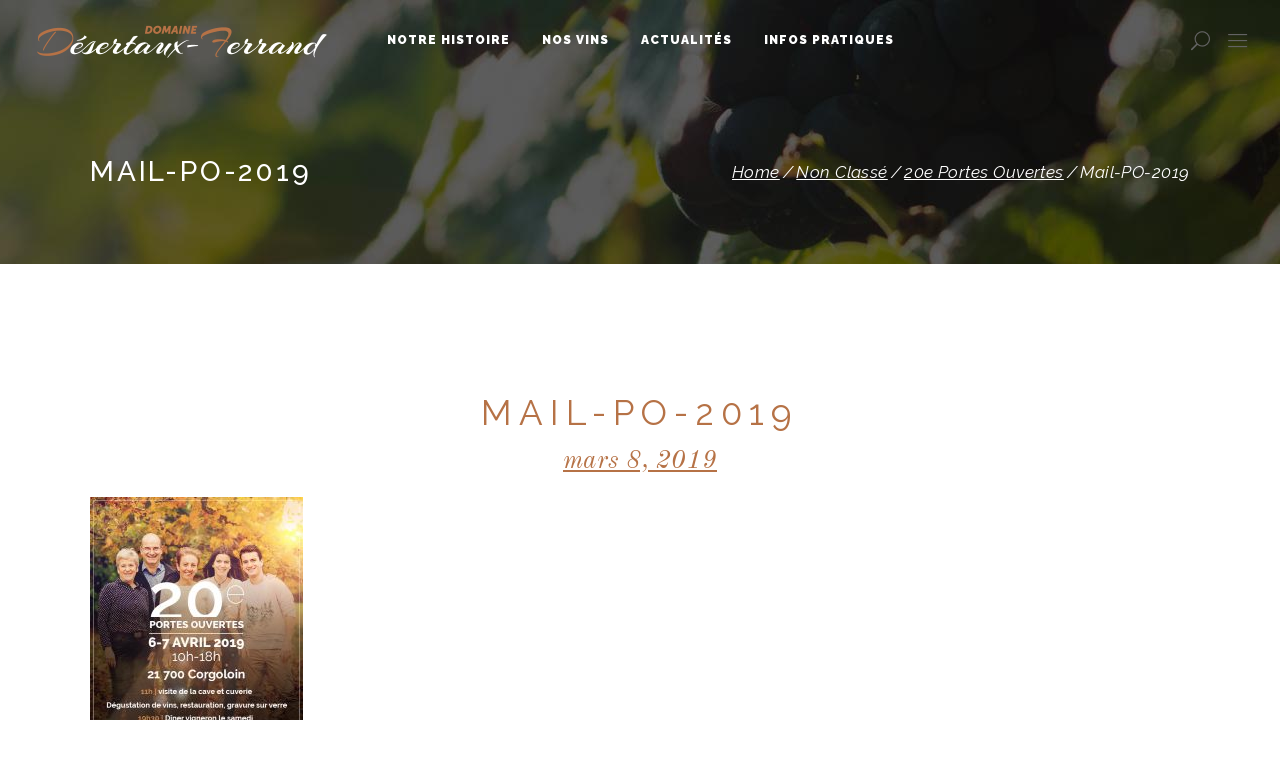

--- FILE ---
content_type: text/html; charset=UTF-8
request_url: https://desertaux-ferrand.com/20e-portes-ouvertes/mail-po-2019
body_size: 16786
content:
<!DOCTYPE html>
<html lang="fr-FR">
<head>
    
        <meta charset="UTF-8"/>
        <meta name="format-detection" content="telephone=no">
        <link rel="profile" href="http://gmpg.org/xfn/11"/>
        
                <meta name="viewport" content="width=device-width,initial-scale=1,user-scalable=no">
        <script type="application/javascript">var eltdfAjaxUrl = "https://desertaux-ferrand.com/wp-admin/admin-ajax.php"</script><meta name='robots' content='index, follow, max-image-preview:large, max-snippet:-1, max-video-preview:-1' />

	<!-- This site is optimized with the Yoast SEO plugin v26.8 - https://yoast.com/product/yoast-seo-wordpress/ -->
	<title>Mail-PO-2019 &#8226; Domaine Desertaux-Ferrand</title>
	<link rel="canonical" href="https://desertaux-ferrand.com/20e-portes-ouvertes/mail-po-2019/" />
	<meta property="og:locale" content="fr_FR" />
	<meta property="og:type" content="article" />
	<meta property="og:title" content="Mail-PO-2019 &#8226; Domaine Desertaux-Ferrand" />
	<meta property="og:url" content="https://desertaux-ferrand.com/20e-portes-ouvertes/mail-po-2019/" />
	<meta property="og:site_name" content="Domaine Desertaux-Ferrand" />
	<meta property="og:image" content="https://desertaux-ferrand.com/20e-portes-ouvertes/mail-po-2019" />
	<meta property="og:image:width" content="640" />
	<meta property="og:image:height" content="900" />
	<meta property="og:image:type" content="image/jpeg" />
	<meta name="twitter:card" content="summary_large_image" />
	<script type="application/ld+json" class="yoast-schema-graph">{"@context":"https://schema.org","@graph":[{"@type":"WebPage","@id":"https://desertaux-ferrand.com/20e-portes-ouvertes/mail-po-2019/","url":"https://desertaux-ferrand.com/20e-portes-ouvertes/mail-po-2019/","name":"Mail-PO-2019 &#8226; Domaine Desertaux-Ferrand","isPartOf":{"@id":"https://desertaux-ferrand.com/#website"},"primaryImageOfPage":{"@id":"https://desertaux-ferrand.com/20e-portes-ouvertes/mail-po-2019/#primaryimage"},"image":{"@id":"https://desertaux-ferrand.com/20e-portes-ouvertes/mail-po-2019/#primaryimage"},"thumbnailUrl":"https://desertaux-ferrand.com/wp-content/uploads/2019/03/Mail-PO-2019.jpg","datePublished":"2019-03-08T10:40:36+00:00","breadcrumb":{"@id":"https://desertaux-ferrand.com/20e-portes-ouvertes/mail-po-2019/#breadcrumb"},"inLanguage":"fr-FR","potentialAction":[{"@type":"ReadAction","target":["https://desertaux-ferrand.com/20e-portes-ouvertes/mail-po-2019/"]}]},{"@type":"ImageObject","inLanguage":"fr-FR","@id":"https://desertaux-ferrand.com/20e-portes-ouvertes/mail-po-2019/#primaryimage","url":"https://desertaux-ferrand.com/wp-content/uploads/2019/03/Mail-PO-2019.jpg","contentUrl":"https://desertaux-ferrand.com/wp-content/uploads/2019/03/Mail-PO-2019.jpg","width":640,"height":900},{"@type":"BreadcrumbList","@id":"https://desertaux-ferrand.com/20e-portes-ouvertes/mail-po-2019/#breadcrumb","itemListElement":[{"@type":"ListItem","position":1,"name":"Accueil","item":"https://desertaux-ferrand.com/"},{"@type":"ListItem","position":2,"name":"20e Portes Ouvertes","item":"https://desertaux-ferrand.com/20e-portes-ouvertes"},{"@type":"ListItem","position":3,"name":"Mail-PO-2019"}]},{"@type":"WebSite","@id":"https://desertaux-ferrand.com/#website","url":"https://desertaux-ferrand.com/","name":"Domaine Desertaux-Ferrand","description":"Your story, beautifully told - Created with WordPress managed by 1&1","publisher":{"@id":"https://desertaux-ferrand.com/#organization"},"potentialAction":[{"@type":"SearchAction","target":{"@type":"EntryPoint","urlTemplate":"https://desertaux-ferrand.com/?s={search_term_string}"},"query-input":{"@type":"PropertyValueSpecification","valueRequired":true,"valueName":"search_term_string"}}],"inLanguage":"fr-FR"},{"@type":"Organization","@id":"https://desertaux-ferrand.com/#organization","name":"EARL Desertaux-Ferrand","url":"https://desertaux-ferrand.com/","logo":{"@type":"ImageObject","inLanguage":"fr-FR","@id":"https://desertaux-ferrand.com/#/schema/logo/image/","url":"https://desertaux-ferrand.com/wp-content/uploads/2018/01/domaine-desertaux-ferrand-1.png","contentUrl":"https://desertaux-ferrand.com/wp-content/uploads/2018/01/domaine-desertaux-ferrand-1.png","width":726,"height":342,"caption":"EARL Desertaux-Ferrand"},"image":{"@id":"https://desertaux-ferrand.com/#/schema/logo/image/"}}]}</script>
	<!-- / Yoast SEO plugin. -->


<link rel='dns-prefetch' href='//maps.googleapis.com' />
<link rel='dns-prefetch' href='//fonts.googleapis.com' />
<link rel="alternate" title="oEmbed (JSON)" type="application/json+oembed" href="https://desertaux-ferrand.com/wp-json/oembed/1.0/embed?url=https%3A%2F%2Fdesertaux-ferrand.com%2F20e-portes-ouvertes%2Fmail-po-2019" />
<link rel="alternate" title="oEmbed (XML)" type="text/xml+oembed" href="https://desertaux-ferrand.com/wp-json/oembed/1.0/embed?url=https%3A%2F%2Fdesertaux-ferrand.com%2F20e-portes-ouvertes%2Fmail-po-2019&#038;format=xml" />
<style id='wp-img-auto-sizes-contain-inline-css' type='text/css'>
img:is([sizes=auto i],[sizes^="auto," i]){contain-intrinsic-size:3000px 1500px}
/*# sourceURL=wp-img-auto-sizes-contain-inline-css */
</style>
<style id='wp-emoji-styles-inline-css' type='text/css'>

	img.wp-smiley, img.emoji {
		display: inline !important;
		border: none !important;
		box-shadow: none !important;
		height: 1em !important;
		width: 1em !important;
		margin: 0 0.07em !important;
		vertical-align: -0.1em !important;
		background: none !important;
		padding: 0 !important;
	}
/*# sourceURL=wp-emoji-styles-inline-css */
</style>
<style id='wp-block-library-inline-css' type='text/css'>
:root{--wp-block-synced-color:#7a00df;--wp-block-synced-color--rgb:122,0,223;--wp-bound-block-color:var(--wp-block-synced-color);--wp-editor-canvas-background:#ddd;--wp-admin-theme-color:#007cba;--wp-admin-theme-color--rgb:0,124,186;--wp-admin-theme-color-darker-10:#006ba1;--wp-admin-theme-color-darker-10--rgb:0,107,160.5;--wp-admin-theme-color-darker-20:#005a87;--wp-admin-theme-color-darker-20--rgb:0,90,135;--wp-admin-border-width-focus:2px}@media (min-resolution:192dpi){:root{--wp-admin-border-width-focus:1.5px}}.wp-element-button{cursor:pointer}:root .has-very-light-gray-background-color{background-color:#eee}:root .has-very-dark-gray-background-color{background-color:#313131}:root .has-very-light-gray-color{color:#eee}:root .has-very-dark-gray-color{color:#313131}:root .has-vivid-green-cyan-to-vivid-cyan-blue-gradient-background{background:linear-gradient(135deg,#00d084,#0693e3)}:root .has-purple-crush-gradient-background{background:linear-gradient(135deg,#34e2e4,#4721fb 50%,#ab1dfe)}:root .has-hazy-dawn-gradient-background{background:linear-gradient(135deg,#faaca8,#dad0ec)}:root .has-subdued-olive-gradient-background{background:linear-gradient(135deg,#fafae1,#67a671)}:root .has-atomic-cream-gradient-background{background:linear-gradient(135deg,#fdd79a,#004a59)}:root .has-nightshade-gradient-background{background:linear-gradient(135deg,#330968,#31cdcf)}:root .has-midnight-gradient-background{background:linear-gradient(135deg,#020381,#2874fc)}:root{--wp--preset--font-size--normal:16px;--wp--preset--font-size--huge:42px}.has-regular-font-size{font-size:1em}.has-larger-font-size{font-size:2.625em}.has-normal-font-size{font-size:var(--wp--preset--font-size--normal)}.has-huge-font-size{font-size:var(--wp--preset--font-size--huge)}.has-text-align-center{text-align:center}.has-text-align-left{text-align:left}.has-text-align-right{text-align:right}.has-fit-text{white-space:nowrap!important}#end-resizable-editor-section{display:none}.aligncenter{clear:both}.items-justified-left{justify-content:flex-start}.items-justified-center{justify-content:center}.items-justified-right{justify-content:flex-end}.items-justified-space-between{justify-content:space-between}.screen-reader-text{border:0;clip-path:inset(50%);height:1px;margin:-1px;overflow:hidden;padding:0;position:absolute;width:1px;word-wrap:normal!important}.screen-reader-text:focus{background-color:#ddd;clip-path:none;color:#444;display:block;font-size:1em;height:auto;left:5px;line-height:normal;padding:15px 23px 14px;text-decoration:none;top:5px;width:auto;z-index:100000}html :where(.has-border-color){border-style:solid}html :where([style*=border-top-color]){border-top-style:solid}html :where([style*=border-right-color]){border-right-style:solid}html :where([style*=border-bottom-color]){border-bottom-style:solid}html :where([style*=border-left-color]){border-left-style:solid}html :where([style*=border-width]){border-style:solid}html :where([style*=border-top-width]){border-top-style:solid}html :where([style*=border-right-width]){border-right-style:solid}html :where([style*=border-bottom-width]){border-bottom-style:solid}html :where([style*=border-left-width]){border-left-style:solid}html :where(img[class*=wp-image-]){height:auto;max-width:100%}:where(figure){margin:0 0 1em}html :where(.is-position-sticky){--wp-admin--admin-bar--position-offset:var(--wp-admin--admin-bar--height,0px)}@media screen and (max-width:600px){html :where(.is-position-sticky){--wp-admin--admin-bar--position-offset:0px}}

/*# sourceURL=wp-block-library-inline-css */
</style><style id='global-styles-inline-css' type='text/css'>
:root{--wp--preset--aspect-ratio--square: 1;--wp--preset--aspect-ratio--4-3: 4/3;--wp--preset--aspect-ratio--3-4: 3/4;--wp--preset--aspect-ratio--3-2: 3/2;--wp--preset--aspect-ratio--2-3: 2/3;--wp--preset--aspect-ratio--16-9: 16/9;--wp--preset--aspect-ratio--9-16: 9/16;--wp--preset--color--black: #000000;--wp--preset--color--cyan-bluish-gray: #abb8c3;--wp--preset--color--white: #ffffff;--wp--preset--color--pale-pink: #f78da7;--wp--preset--color--vivid-red: #cf2e2e;--wp--preset--color--luminous-vivid-orange: #ff6900;--wp--preset--color--luminous-vivid-amber: #fcb900;--wp--preset--color--light-green-cyan: #7bdcb5;--wp--preset--color--vivid-green-cyan: #00d084;--wp--preset--color--pale-cyan-blue: #8ed1fc;--wp--preset--color--vivid-cyan-blue: #0693e3;--wp--preset--color--vivid-purple: #9b51e0;--wp--preset--gradient--vivid-cyan-blue-to-vivid-purple: linear-gradient(135deg,rgb(6,147,227) 0%,rgb(155,81,224) 100%);--wp--preset--gradient--light-green-cyan-to-vivid-green-cyan: linear-gradient(135deg,rgb(122,220,180) 0%,rgb(0,208,130) 100%);--wp--preset--gradient--luminous-vivid-amber-to-luminous-vivid-orange: linear-gradient(135deg,rgb(252,185,0) 0%,rgb(255,105,0) 100%);--wp--preset--gradient--luminous-vivid-orange-to-vivid-red: linear-gradient(135deg,rgb(255,105,0) 0%,rgb(207,46,46) 100%);--wp--preset--gradient--very-light-gray-to-cyan-bluish-gray: linear-gradient(135deg,rgb(238,238,238) 0%,rgb(169,184,195) 100%);--wp--preset--gradient--cool-to-warm-spectrum: linear-gradient(135deg,rgb(74,234,220) 0%,rgb(151,120,209) 20%,rgb(207,42,186) 40%,rgb(238,44,130) 60%,rgb(251,105,98) 80%,rgb(254,248,76) 100%);--wp--preset--gradient--blush-light-purple: linear-gradient(135deg,rgb(255,206,236) 0%,rgb(152,150,240) 100%);--wp--preset--gradient--blush-bordeaux: linear-gradient(135deg,rgb(254,205,165) 0%,rgb(254,45,45) 50%,rgb(107,0,62) 100%);--wp--preset--gradient--luminous-dusk: linear-gradient(135deg,rgb(255,203,112) 0%,rgb(199,81,192) 50%,rgb(65,88,208) 100%);--wp--preset--gradient--pale-ocean: linear-gradient(135deg,rgb(255,245,203) 0%,rgb(182,227,212) 50%,rgb(51,167,181) 100%);--wp--preset--gradient--electric-grass: linear-gradient(135deg,rgb(202,248,128) 0%,rgb(113,206,126) 100%);--wp--preset--gradient--midnight: linear-gradient(135deg,rgb(2,3,129) 0%,rgb(40,116,252) 100%);--wp--preset--font-size--small: 13px;--wp--preset--font-size--medium: 20px;--wp--preset--font-size--large: 36px;--wp--preset--font-size--x-large: 42px;--wp--preset--spacing--20: 0.44rem;--wp--preset--spacing--30: 0.67rem;--wp--preset--spacing--40: 1rem;--wp--preset--spacing--50: 1.5rem;--wp--preset--spacing--60: 2.25rem;--wp--preset--spacing--70: 3.38rem;--wp--preset--spacing--80: 5.06rem;--wp--preset--shadow--natural: 6px 6px 9px rgba(0, 0, 0, 0.2);--wp--preset--shadow--deep: 12px 12px 50px rgba(0, 0, 0, 0.4);--wp--preset--shadow--sharp: 6px 6px 0px rgba(0, 0, 0, 0.2);--wp--preset--shadow--outlined: 6px 6px 0px -3px rgb(255, 255, 255), 6px 6px rgb(0, 0, 0);--wp--preset--shadow--crisp: 6px 6px 0px rgb(0, 0, 0);}:where(.is-layout-flex){gap: 0.5em;}:where(.is-layout-grid){gap: 0.5em;}body .is-layout-flex{display: flex;}.is-layout-flex{flex-wrap: wrap;align-items: center;}.is-layout-flex > :is(*, div){margin: 0;}body .is-layout-grid{display: grid;}.is-layout-grid > :is(*, div){margin: 0;}:where(.wp-block-columns.is-layout-flex){gap: 2em;}:where(.wp-block-columns.is-layout-grid){gap: 2em;}:where(.wp-block-post-template.is-layout-flex){gap: 1.25em;}:where(.wp-block-post-template.is-layout-grid){gap: 1.25em;}.has-black-color{color: var(--wp--preset--color--black) !important;}.has-cyan-bluish-gray-color{color: var(--wp--preset--color--cyan-bluish-gray) !important;}.has-white-color{color: var(--wp--preset--color--white) !important;}.has-pale-pink-color{color: var(--wp--preset--color--pale-pink) !important;}.has-vivid-red-color{color: var(--wp--preset--color--vivid-red) !important;}.has-luminous-vivid-orange-color{color: var(--wp--preset--color--luminous-vivid-orange) !important;}.has-luminous-vivid-amber-color{color: var(--wp--preset--color--luminous-vivid-amber) !important;}.has-light-green-cyan-color{color: var(--wp--preset--color--light-green-cyan) !important;}.has-vivid-green-cyan-color{color: var(--wp--preset--color--vivid-green-cyan) !important;}.has-pale-cyan-blue-color{color: var(--wp--preset--color--pale-cyan-blue) !important;}.has-vivid-cyan-blue-color{color: var(--wp--preset--color--vivid-cyan-blue) !important;}.has-vivid-purple-color{color: var(--wp--preset--color--vivid-purple) !important;}.has-black-background-color{background-color: var(--wp--preset--color--black) !important;}.has-cyan-bluish-gray-background-color{background-color: var(--wp--preset--color--cyan-bluish-gray) !important;}.has-white-background-color{background-color: var(--wp--preset--color--white) !important;}.has-pale-pink-background-color{background-color: var(--wp--preset--color--pale-pink) !important;}.has-vivid-red-background-color{background-color: var(--wp--preset--color--vivid-red) !important;}.has-luminous-vivid-orange-background-color{background-color: var(--wp--preset--color--luminous-vivid-orange) !important;}.has-luminous-vivid-amber-background-color{background-color: var(--wp--preset--color--luminous-vivid-amber) !important;}.has-light-green-cyan-background-color{background-color: var(--wp--preset--color--light-green-cyan) !important;}.has-vivid-green-cyan-background-color{background-color: var(--wp--preset--color--vivid-green-cyan) !important;}.has-pale-cyan-blue-background-color{background-color: var(--wp--preset--color--pale-cyan-blue) !important;}.has-vivid-cyan-blue-background-color{background-color: var(--wp--preset--color--vivid-cyan-blue) !important;}.has-vivid-purple-background-color{background-color: var(--wp--preset--color--vivid-purple) !important;}.has-black-border-color{border-color: var(--wp--preset--color--black) !important;}.has-cyan-bluish-gray-border-color{border-color: var(--wp--preset--color--cyan-bluish-gray) !important;}.has-white-border-color{border-color: var(--wp--preset--color--white) !important;}.has-pale-pink-border-color{border-color: var(--wp--preset--color--pale-pink) !important;}.has-vivid-red-border-color{border-color: var(--wp--preset--color--vivid-red) !important;}.has-luminous-vivid-orange-border-color{border-color: var(--wp--preset--color--luminous-vivid-orange) !important;}.has-luminous-vivid-amber-border-color{border-color: var(--wp--preset--color--luminous-vivid-amber) !important;}.has-light-green-cyan-border-color{border-color: var(--wp--preset--color--light-green-cyan) !important;}.has-vivid-green-cyan-border-color{border-color: var(--wp--preset--color--vivid-green-cyan) !important;}.has-pale-cyan-blue-border-color{border-color: var(--wp--preset--color--pale-cyan-blue) !important;}.has-vivid-cyan-blue-border-color{border-color: var(--wp--preset--color--vivid-cyan-blue) !important;}.has-vivid-purple-border-color{border-color: var(--wp--preset--color--vivid-purple) !important;}.has-vivid-cyan-blue-to-vivid-purple-gradient-background{background: var(--wp--preset--gradient--vivid-cyan-blue-to-vivid-purple) !important;}.has-light-green-cyan-to-vivid-green-cyan-gradient-background{background: var(--wp--preset--gradient--light-green-cyan-to-vivid-green-cyan) !important;}.has-luminous-vivid-amber-to-luminous-vivid-orange-gradient-background{background: var(--wp--preset--gradient--luminous-vivid-amber-to-luminous-vivid-orange) !important;}.has-luminous-vivid-orange-to-vivid-red-gradient-background{background: var(--wp--preset--gradient--luminous-vivid-orange-to-vivid-red) !important;}.has-very-light-gray-to-cyan-bluish-gray-gradient-background{background: var(--wp--preset--gradient--very-light-gray-to-cyan-bluish-gray) !important;}.has-cool-to-warm-spectrum-gradient-background{background: var(--wp--preset--gradient--cool-to-warm-spectrum) !important;}.has-blush-light-purple-gradient-background{background: var(--wp--preset--gradient--blush-light-purple) !important;}.has-blush-bordeaux-gradient-background{background: var(--wp--preset--gradient--blush-bordeaux) !important;}.has-luminous-dusk-gradient-background{background: var(--wp--preset--gradient--luminous-dusk) !important;}.has-pale-ocean-gradient-background{background: var(--wp--preset--gradient--pale-ocean) !important;}.has-electric-grass-gradient-background{background: var(--wp--preset--gradient--electric-grass) !important;}.has-midnight-gradient-background{background: var(--wp--preset--gradient--midnight) !important;}.has-small-font-size{font-size: var(--wp--preset--font-size--small) !important;}.has-medium-font-size{font-size: var(--wp--preset--font-size--medium) !important;}.has-large-font-size{font-size: var(--wp--preset--font-size--large) !important;}.has-x-large-font-size{font-size: var(--wp--preset--font-size--x-large) !important;}
/*# sourceURL=global-styles-inline-css */
</style>

<style id='classic-theme-styles-inline-css' type='text/css'>
/*! This file is auto-generated */
.wp-block-button__link{color:#fff;background-color:#32373c;border-radius:9999px;box-shadow:none;text-decoration:none;padding:calc(.667em + 2px) calc(1.333em + 2px);font-size:1.125em}.wp-block-file__button{background:#32373c;color:#fff;text-decoration:none}
/*# sourceURL=/wp-includes/css/classic-themes.min.css */
</style>
<link rel='stylesheet' id='contact-form-7-css' href='https://desertaux-ferrand.com/wp-content/plugins/contact-form-7/includes/css/styles.css?ver=6.1.4' type='text/css' media='all' />
<link rel='stylesheet' id='vino_elated_default_style-css' href='https://desertaux-ferrand.com/wp-content/themes/vino/style.css?ver=6.9' type='text/css' media='all' />
<link rel='stylesheet' id='vino_elated_child_style-css' href='https://desertaux-ferrand.com/wp-content/themes/vino-child/style.css?ver=1.0.0' type='text/css' media='all' />
<link rel='stylesheet' id='vino-elated-default-style-css' href='https://desertaux-ferrand.com/wp-content/themes/vino/style.css?ver=6.9' type='text/css' media='all' />
<link rel='stylesheet' id='vino-elated-modules-css' href='https://desertaux-ferrand.com/wp-content/themes/vino/assets/css/modules.min.css?ver=6.9' type='text/css' media='all' />
<style id='vino-elated-modules-inline-css' type='text/css'>
body:not(.page-template-coming-soon-page) .eltdf-smooth-transition-loader { display: none !important;}
.page-template-coming-soon-page .eltdf-smooth-transition-loader .eltdf-vino-spinner {top: -47px; left: -1px;}
.eltdf-container.eltdf-default-page-template {
    padding: 0;
    width: 100%;
background-image: url(https://desertaux-ferrand.com/wp-content/uploads/2018/02/debut_light.png?id=118) !important;
    background-position: 0 0 !important;
    background-repeat: repeat !important;
}
.eltdf-full-width-inner {
    padding: 0;
    width: 100%;
background-image: url(https://desertaux-ferrand.com/wp-content/uploads/2018/02/debut_light.png?id=118) !important;
    background-position: 0 0 !important;
    background-repeat: repeat !important;
}
.eltdf-elements-holder .eltdf-eh-item.eltdf-item-clickable:hover .eltdf-eh-item-background:after {
  opacity: 0;
}
@media screen and (min-width: 768px) {
.five-columns.vc_row .vc_col-sm-2 {
float: left;
width: 18.5%;
padding: 0;
margin-right: 1.5%;
min-height: 0;
}
.five-columns.vc_row .vc_col-sm-2:nth-last-child(2) {
margin-right: 0;
}
.item_text {
font-weight: 700;
}
li {
color: #55473c;
font-weight: 500;
}
strong {color: #b67246;
font-weight: 900;
}
/*# sourceURL=vino-elated-modules-inline-css */
</style>
<link rel='stylesheet' id='eltdf-font_awesome-css' href='https://desertaux-ferrand.com/wp-content/themes/vino/assets/css/font-awesome/css/font-awesome.min.css?ver=6.9' type='text/css' media='all' />
<link rel='stylesheet' id='eltdf-font_elegant-css' href='https://desertaux-ferrand.com/wp-content/themes/vino/assets/css/elegant-icons/style.min.css?ver=6.9' type='text/css' media='all' />
<link rel='stylesheet' id='eltdf-ion_icons-css' href='https://desertaux-ferrand.com/wp-content/themes/vino/assets/css/ion-icons/css/ionicons.min.css?ver=6.9' type='text/css' media='all' />
<link rel='stylesheet' id='eltdf-linea_icons-css' href='https://desertaux-ferrand.com/wp-content/themes/vino/assets/css/linea-icons/style.css?ver=6.9' type='text/css' media='all' />
<link rel='stylesheet' id='eltdf-linear_icons-css' href='https://desertaux-ferrand.com/wp-content/themes/vino/assets/css/linear-icons/style.css?ver=6.9' type='text/css' media='all' />
<link rel='stylesheet' id='eltdf-dripicons-css' href='https://desertaux-ferrand.com/wp-content/themes/vino/assets/css/dripicons/dripicons.css?ver=6.9' type='text/css' media='all' />
<link rel='stylesheet' id='mediaelement-css' href='https://desertaux-ferrand.com/wp-includes/js/mediaelement/mediaelementplayer-legacy.min.css?ver=4.2.17' type='text/css' media='all' />
<link rel='stylesheet' id='wp-mediaelement-css' href='https://desertaux-ferrand.com/wp-includes/js/mediaelement/wp-mediaelement.min.css?ver=6.9' type='text/css' media='all' />
<link rel='stylesheet' id='vino-elated-modules-responsive-css' href='https://desertaux-ferrand.com/wp-content/themes/vino/assets/css/modules-responsive.min.css?ver=6.9' type='text/css' media='all' />
<link rel='stylesheet' id='vino-elated-style-dynamic-responsive-css' href='https://desertaux-ferrand.com/wp-content/themes/vino/assets/css/style_dynamic_responsive.css?ver=1717547354' type='text/css' media='all' />
<link rel='stylesheet' id='vino-elated-style-dynamic-css' href='https://desertaux-ferrand.com/wp-content/themes/vino/assets/css/style_dynamic.css?ver=1717547354' type='text/css' media='all' />
<link rel='stylesheet' id='js_composer_front-css' href='https://desertaux-ferrand.com/wp-content/plugins/js_composer/assets/css/js_composer.min.css?ver=7.3' type='text/css' media='all' />
<link rel='stylesheet' id='vino-elated-google-fonts-css' href='https://fonts.googleapis.com/css?family=Catamaran%3A100%2C300%2C400%2C400italic%2C500%2C900%2C900italic%3B%7CCinzel%3A100%2C300%2C400%2C400italic%2C500%2C900%2C900italic%3B%7COld+Standard+TT%3A100%2C300%2C400%2C400italic%2C500%2C900%2C900italic%3B%7CRaleway%3A100%2C300%2C400%2C400italic%2C500%2C900%2C900italic%3B%7CCatamaran%3A100%2C300%2C400%2C400italic%2C500%2C900%2C900italic%3B%7COld+Standard+TT%3A100%2C300%2C400%2C400italic%2C500%2C900%2C900italic%3B&#038;subset=latin-ext&#038;ver=1.0.0' type='text/css' media='all' />
<link rel='stylesheet' id='select2-css' href='https://desertaux-ferrand.com/wp-content/themes/vino/framework/admin/assets/css/select2.min.css?ver=6.9' type='text/css' media='all' />
<link rel='stylesheet' id='vino-core-dashboard-style-css' href='https://desertaux-ferrand.com/wp-content/plugins/eltdf-core/core-dashboard/assets/css/core-dashboard.min.css?ver=6.9' type='text/css' media='all' />
<script type="text/javascript" src="https://desertaux-ferrand.com/wp-includes/js/jquery/jquery.min.js?ver=3.7.1" id="jquery-core-js"></script>
<script type="text/javascript" src="https://desertaux-ferrand.com/wp-includes/js/jquery/jquery-migrate.min.js?ver=3.4.1" id="jquery-migrate-js"></script>
<script type="text/javascript" src="https://desertaux-ferrand.com/wp-content/plugins/revslider/public/assets/js/rbtools.min.js?ver=6.6.20" async id="tp-tools-js"></script>
<script type="text/javascript" src="https://desertaux-ferrand.com/wp-content/plugins/revslider/public/assets/js/rs6.min.js?ver=6.6.20" async id="revmin-js"></script>
<script></script><link rel="https://api.w.org/" href="https://desertaux-ferrand.com/wp-json/" /><link rel="alternate" title="JSON" type="application/json" href="https://desertaux-ferrand.com/wp-json/wp/v2/media/1196" /><link rel="EditURI" type="application/rsd+xml" title="RSD" href="https://desertaux-ferrand.com/xmlrpc.php?rsd" />
<meta name="generator" content="WordPress 6.9" />
<link rel='shortlink' href='https://desertaux-ferrand.com/?p=1196' />
<meta name="generator" content="Powered by WPBakery Page Builder - drag and drop page builder for WordPress."/>
<meta name="generator" content="Powered by Slider Revolution 6.6.20 - responsive, Mobile-Friendly Slider Plugin for WordPress with comfortable drag and drop interface." />
<script>function setREVStartSize(e){
			//window.requestAnimationFrame(function() {
				window.RSIW = window.RSIW===undefined ? window.innerWidth : window.RSIW;
				window.RSIH = window.RSIH===undefined ? window.innerHeight : window.RSIH;
				try {
					var pw = document.getElementById(e.c).parentNode.offsetWidth,
						newh;
					pw = pw===0 || isNaN(pw) || (e.l=="fullwidth" || e.layout=="fullwidth") ? window.RSIW : pw;
					e.tabw = e.tabw===undefined ? 0 : parseInt(e.tabw);
					e.thumbw = e.thumbw===undefined ? 0 : parseInt(e.thumbw);
					e.tabh = e.tabh===undefined ? 0 : parseInt(e.tabh);
					e.thumbh = e.thumbh===undefined ? 0 : parseInt(e.thumbh);
					e.tabhide = e.tabhide===undefined ? 0 : parseInt(e.tabhide);
					e.thumbhide = e.thumbhide===undefined ? 0 : parseInt(e.thumbhide);
					e.mh = e.mh===undefined || e.mh=="" || e.mh==="auto" ? 0 : parseInt(e.mh,0);
					if(e.layout==="fullscreen" || e.l==="fullscreen")
						newh = Math.max(e.mh,window.RSIH);
					else{
						e.gw = Array.isArray(e.gw) ? e.gw : [e.gw];
						for (var i in e.rl) if (e.gw[i]===undefined || e.gw[i]===0) e.gw[i] = e.gw[i-1];
						e.gh = e.el===undefined || e.el==="" || (Array.isArray(e.el) && e.el.length==0)? e.gh : e.el;
						e.gh = Array.isArray(e.gh) ? e.gh : [e.gh];
						for (var i in e.rl) if (e.gh[i]===undefined || e.gh[i]===0) e.gh[i] = e.gh[i-1];
											
						var nl = new Array(e.rl.length),
							ix = 0,
							sl;
						e.tabw = e.tabhide>=pw ? 0 : e.tabw;
						e.thumbw = e.thumbhide>=pw ? 0 : e.thumbw;
						e.tabh = e.tabhide>=pw ? 0 : e.tabh;
						e.thumbh = e.thumbhide>=pw ? 0 : e.thumbh;
						for (var i in e.rl) nl[i] = e.rl[i]<window.RSIW ? 0 : e.rl[i];
						sl = nl[0];
						for (var i in nl) if (sl>nl[i] && nl[i]>0) { sl = nl[i]; ix=i;}
						var m = pw>(e.gw[ix]+e.tabw+e.thumbw) ? 1 : (pw-(e.tabw+e.thumbw)) / (e.gw[ix]);
						newh =  (e.gh[ix] * m) + (e.tabh + e.thumbh);
					}
					var el = document.getElementById(e.c);
					if (el!==null && el) el.style.height = newh+"px";
					el = document.getElementById(e.c+"_wrapper");
					if (el!==null && el) {
						el.style.height = newh+"px";
						el.style.display = "block";
					}
				} catch(e){
					console.log("Failure at Presize of Slider:" + e)
				}
			//});
		  };</script>
<noscript><style> .wpb_animate_when_almost_visible { opacity: 1; }</style></noscript><link rel='stylesheet' id='rs-plugin-settings-css' href='https://desertaux-ferrand.com/wp-content/plugins/revslider/public/assets/css/rs6.css?ver=6.6.20' type='text/css' media='all' />
<style id='rs-plugin-settings-inline-css' type='text/css'>
#rs-demo-id {}
/*# sourceURL=rs-plugin-settings-inline-css */
</style>
</head>
<body class="attachment wp-singular attachment-template-default single single-attachment postid-1196 attachmentid-1196 attachment-jpeg wp-theme-vino wp-child-theme-vino-child eltd-core-1.4.2 vino child-child-ver-1.0.0 vino-ver-2.0 eltdf-smooth-page-transitions eltdf-mimic-ajax eltdf-grid-1300 eltdf-header-standard eltdf-sticky-header-on-scroll-down-up eltdf-default-mobile-header eltdf-sticky-up-mobile-header eltdf-dropdown-animate-height eltdf-fullscreen-search eltdf-search-fade eltdf-side-menu-slide-from-right wpb-js-composer js-comp-ver-7.3 vc_responsive" itemscope itemtype="http://schema.org/WebPage">
    <section class="eltdf-side-menu right">
		<div class="eltdf-close-side-menu-holder">
		<div class="eltdf-close-side-menu-holder-inner">
			<a href="#" target="_self" class="eltdf-close-side-menu">
				<span class="eltdf-side-menu-lines">
					<span class="eltdf-side-menu-line eltdf-line-1"></span>
					<span class="eltdf-side-menu-line eltdf-line-2"></span>
			        <span class="eltdf-side-menu-line eltdf-line-3"></span>
				</span>
			</a>
		</div>
	</div>
	<div id="media_image-2" class="widget eltdf-sidearea widget_media_image"><img width="300" height="159" src="https://desertaux-ferrand.com/wp-content/uploads/2018/01/domaine-desertaux-ferrand-300x159.png" class="image wp-image-12  attachment-medium size-medium" alt="" style="max-width: 100%; height: auto;" decoding="async" srcset="https://desertaux-ferrand.com/wp-content/uploads/2018/01/domaine-desertaux-ferrand-300x159.png 300w, https://desertaux-ferrand.com/wp-content/uploads/2018/01/domaine-desertaux-ferrand.png 450w" sizes="(max-width: 300px) 100vw, 300px" /></div>
		<div id="recent-posts-3" class="widget eltdf-sidearea widget_recent_entries">
		<h4 class="eltdf-sidearea-widget-title">Notre Actualité</h4>
		<ul>
											<li>
					<a href="https://desertaux-ferrand.com/cave-de-prestige-2025-du-bivb">Cave de Prestige 2025 du BIVB</a>
									</li>
											<li>
					<a href="https://desertaux-ferrand.com/millesime-2023-de-lor-ou-rien-bis">Millésime 2023 : De l’Or ou rien bis !</a>
									</li>
											<li>
					<a href="https://desertaux-ferrand.com/millesime-2022-de-lor-ou-rien">Millésime 2022 : de l’Or ou rien !</a>
									</li>
					</ul>

		</div><div id="archives-3" class="widget eltdf-sidearea widget_archive"><h4 class="eltdf-sidearea-widget-title">Archives</h4>
			<ul>
					<li><a href='https://desertaux-ferrand.com/2025/07'>juillet 2025</a></li>
	<li><a href='https://desertaux-ferrand.com/2024/02'>février 2024</a></li>
	<li><a href='https://desertaux-ferrand.com/2024/01'>janvier 2024</a></li>
	<li><a href='https://desertaux-ferrand.com/2022/01'>janvier 2022</a></li>
	<li><a href='https://desertaux-ferrand.com/2021/05'>mai 2021</a></li>
	<li><a href='https://desertaux-ferrand.com/2020/12'>décembre 2020</a></li>
	<li><a href='https://desertaux-ferrand.com/2020/10'>octobre 2020</a></li>
	<li><a href='https://desertaux-ferrand.com/2020/03'>mars 2020</a></li>
	<li><a href='https://desertaux-ferrand.com/2020/02'>février 2020</a></li>
	<li><a href='https://desertaux-ferrand.com/2020/01'>janvier 2020</a></li>
	<li><a href='https://desertaux-ferrand.com/2019/10'>octobre 2019</a></li>
	<li><a href='https://desertaux-ferrand.com/2019/05'>mai 2019</a></li>
	<li><a href='https://desertaux-ferrand.com/2019/03'>mars 2019</a></li>
	<li><a href='https://desertaux-ferrand.com/2019/01'>janvier 2019</a></li>
	<li><a href='https://desertaux-ferrand.com/2018/12'>décembre 2018</a></li>
	<li><a href='https://desertaux-ferrand.com/2018/10'>octobre 2018</a></li>
	<li><a href='https://desertaux-ferrand.com/2018/09'>septembre 2018</a></li>
	<li><a href='https://desertaux-ferrand.com/2018/06'>juin 2018</a></li>
	<li><a href='https://desertaux-ferrand.com/2018/05'>mai 2018</a></li>
	<li><a href='https://desertaux-ferrand.com/2018/02'>février 2018</a></li>
			</ul>

			</div></section>
            <div class="eltdf-smooth-transition-loader eltdf-mimic-ajax">
            <div class="eltdf-st-loader">
                <div class="eltdf-st-loader1">
                    <div class="eltdf-vino-spinner"><div></div><div></div><div></div></div>                </div>
            </div>
        </div>
    
    <div class="eltdf-wrapper">
        <div class="eltdf-wrapper-inner">
            <div class="eltdf-fullscreen-search-holder">
	<div class="eltdf-fullscreen-search-close-container">
		<a class="eltdf-fullscreen-search-close" href="javascript:void(0)">
			<span class="icon-arrows-remove"></span>
		</a>
	</div>
	<div class="eltdf-fullscreen-search-table">
		<div class="eltdf-fullscreen-search-cell">
			<form action="https://desertaux-ferrand.com/" class="eltdf-fullscreen-search-form" method="get">
				<div class="eltdf-form-holder">
					<div class="eltdf-form-holder-inner">
						<div class="eltdf-field-holder">
							<input type="text"  placeholder="Search" name="s" class="eltdf-search-field" autocomplete="off" />
						</div>
						<button type="submit" class="eltdf-search-submit"><span class="linear-icon lnr lnr-magnifier "></span></button>
						<div class="eltdf-line"></div>
					</div>
				</div>
			</form>
		</div>
	</div>
</div>
<header class="eltdf-page-header" >
            <div class="eltdf-menu-area eltdf-menu-center" >
		                    <div class="eltdf-grid">
                <div class="eltdf-vertical-align-containers">
            <div class="eltdf-position-left">
                <div class="eltdf-position-left-inner">
                    

<div class="eltdf-logo-wrapper">
    <a itemprop="url" href="https://desertaux-ferrand.com/" style="height: 42px;">
        <img itemprop="image" class="eltdf-normal-logo" src="https://desertaux-ferrand.com/wp-content/uploads/2018/01/desertaux-ferrand-logotxt.png" width="600" height="84"  alt="logo"/>
        <img itemprop="image" class="eltdf-dark-logo" src="https://desertaux-ferrand.com/wp-content/uploads/2018/01/desertaux-ferrand-logotxt-dark.png" width="600" height="84"  alt="dark logo"/>        <img itemprop="image" class="eltdf-light-logo" src="https://desertaux-ferrand.com/wp-content/uploads/2018/01/desertaux-ferrand-logotxt.png" width="600" height="84"  alt="light logo"/>    </a>
	</div>

                </div>
            </div>
				            <div class="eltdf-position-center">
	                <div class="eltdf-position-center-inner">
	                    
<nav class="eltdf-main-menu eltdf-drop-down eltdf-default-nav">
    <ul id="menu-navigation" class="clearfix"><li id="nav-menu-item-79" class="menu-item menu-item-type-post_type menu-item-object-page  narrow"><a href="https://desertaux-ferrand.com/vigneronbourguignon" class=""><span class="item_outer"><span class="item_hover_icon social_flickr"></span><span class="item_text">Notre Histoire</span></span></a></li>
<li id="nav-menu-item-975" class="menu-item menu-item-type-post_type menu-item-object-page menu-item-has-children  has_sub narrow"><a href="https://desertaux-ferrand.com/nosvinsdebourgogne" class=""><span class="item_outer"><span class="item_hover_icon social_flickr"></span><span class="item_text">Nos Vins</span><i class="eltdf-menu-arrow fa fa-angle-down"></i></span></a>
<div class="second"><div class="inner"><ul>
	<li id="nav-menu-item-764" class="menu-item menu-item-type-post_type menu-item-object-page "><a href="https://desertaux-ferrand.com/nosvinsdebourgogne/blancs" class=""><span class="item_outer"><span class="item_hover_icon social_flickr"></span><span class="item_text">Nos Vins Blancs</span></span></a></li>
	<li id="nav-menu-item-765" class="menu-item menu-item-type-post_type menu-item-object-page "><a href="https://desertaux-ferrand.com/nosvinsdebourgogne/rouges" class=""><span class="item_outer"><span class="item_hover_icon social_flickr"></span><span class="item_text">Nos Vins Rouges</span></span></a></li>
</ul></div></div>
</li>
<li id="nav-menu-item-694" class="menu-item menu-item-type-post_type menu-item-object-page  narrow"><a href="https://desertaux-ferrand.com/actualites" class=""><span class="item_outer"><span class="item_hover_icon social_flickr"></span><span class="item_text">Actualités</span></span></a></li>
<li id="nav-menu-item-828" class="menu-item menu-item-type-post_type menu-item-object-page  narrow"><a href="https://desertaux-ferrand.com/infos-pratiques" class=""><span class="item_outer"><span class="item_hover_icon social_flickr"></span><span class="item_text">Infos Pratiques</span></span></a></li>
</ul></nav>

	                </div>
	            </div>
			            <div class="eltdf-position-right">
                <div class="eltdf-position-right-inner">
										
	    <a  		    class="eltdf-search-opener" href="javascript:void(0)">
            <span class="eltdf-search-opener-wrapper">
                <span aria-hidden="true" class="eltdf-icon-font-elegant icon_search "></span>	                        </span>
	    </a>
            <a class="eltdf-side-menu-button-opener" href="javascript:void(0)" >
                        <span aria-hidden="true" class="eltd-icon-linear-icon lnr lnr-menu eltdf-side-menu-icon"></span>
        </a>
                    </div>
            </div>
        </div>
                    </div>
            </div>
        
<div class="eltdf-sticky-header">
        <div class="eltdf-sticky-holder">
            <div class="eltdf-grid">
                        <div class=" eltdf-vertical-align-containers">
                <div class="eltdf-position-left">
                    <div class="eltdf-position-left-inner">
                        

<div class="eltdf-logo-wrapper">
    <a itemprop="url" href="https://desertaux-ferrand.com/" style="height: 35px;">
        <img itemprop="image" class="eltdf-normal-logo" src="https://desertaux-ferrand.com/wp-content/uploads/2018/02/desertaux-ferrand-logotxt-dark-mobile.jpg" width="500" height="70"  alt="logo"/>
        <img itemprop="image" class="eltdf-dark-logo" src="https://desertaux-ferrand.com/wp-content/uploads/2018/01/desertaux-ferrand-logotxt-dark.png" width="600" height="84"  alt="dark logo"/>        <img itemprop="image" class="eltdf-light-logo" src="https://desertaux-ferrand.com/wp-content/uploads/2018/01/desertaux-ferrand-logotxt.png" width="600" height="84"  alt="light logo"/>    </a>
	</div>

                    </div>
                </div>
                <div class="eltdf-position-center">
                    <div class="eltdf-position-center-inner">
                        
<nav class="eltdf-main-menu eltdf-drop-down eltdf-sticky-nav">
    <ul id="menu-navigation-1" class="clearfix"><li id="sticky-nav-menu-item-79" class="menu-item menu-item-type-post_type menu-item-object-page  narrow"><a href="https://desertaux-ferrand.com/vigneronbourguignon" class=""><span class="item_outer"><span class="item_hover_icon social_flickr"></span><span class="item_text">Notre Histoire</span><span class="plus"></span></span></a></li>
<li id="sticky-nav-menu-item-975" class="menu-item menu-item-type-post_type menu-item-object-page menu-item-has-children  has_sub narrow"><a href="https://desertaux-ferrand.com/nosvinsdebourgogne" class=""><span class="item_outer"><span class="item_hover_icon social_flickr"></span><span class="item_text">Nos Vins</span><span class="plus"></span><i class="eltdf-menu-arrow ion-ios-arrow-thin-right"></i></span></a>
<div class="second"><div class="inner"><ul>
	<li id="sticky-nav-menu-item-764" class="menu-item menu-item-type-post_type menu-item-object-page "><a href="https://desertaux-ferrand.com/nosvinsdebourgogne/blancs" class=""><span class="item_outer"><span class="item_hover_icon social_flickr"></span><span class="item_text">Nos Vins Blancs</span><span class="plus"></span></span></a></li>
	<li id="sticky-nav-menu-item-765" class="menu-item menu-item-type-post_type menu-item-object-page "><a href="https://desertaux-ferrand.com/nosvinsdebourgogne/rouges" class=""><span class="item_outer"><span class="item_hover_icon social_flickr"></span><span class="item_text">Nos Vins Rouges</span><span class="plus"></span></span></a></li>
</ul></div></div>
</li>
<li id="sticky-nav-menu-item-694" class="menu-item menu-item-type-post_type menu-item-object-page  narrow"><a href="https://desertaux-ferrand.com/actualites" class=""><span class="item_outer"><span class="item_hover_icon social_flickr"></span><span class="item_text">Actualités</span><span class="plus"></span></span></a></li>
<li id="sticky-nav-menu-item-828" class="menu-item menu-item-type-post_type menu-item-object-page  narrow"><a href="https://desertaux-ferrand.com/infos-pratiques" class=""><span class="item_outer"><span class="item_hover_icon social_flickr"></span><span class="item_text">Infos Pratiques</span><span class="plus"></span></span></a></li>
</ul></nav>

                    </div>
                </div>
                <div class="eltdf-position-right">
                    <div class="eltdf-position-right-inner">
                                                    
	    <a  		    class="eltdf-search-opener" href="javascript:void(0)">
            <span class="eltdf-search-opener-wrapper">
                <span aria-hidden="true" class="eltdf-icon-font-elegant icon_search "></span>	                        </span>
	    </a>
            <a class="eltdf-side-menu-button-opener" href="javascript:void(0)" >
                        <span aria-hidden="true" class="eltd-icon-linear-icon lnr lnr-menu eltdf-side-menu-icon"></span>
        </a>
                                                </div>
                </div>
            </div>
                    </div>
            </div>
    </div>

</header>


<header class="eltdf-mobile-header">
    <div class="eltdf-mobile-header-inner">
                <div class="eltdf-mobile-header-holder">
            <div class="eltdf-grid">
                <div class="eltdf-vertical-align-containers">
                                            <div class="eltdf-mobile-menu-opener">
                            <a href="javascript:void(0)">
                                <div class="eltdf-mo-icon-holder">
                                    <span class="eltdf-mo-lines">
                                        <span class="eltdf-mo-line eltdf-line-1"></span>
                                        <span class="eltdf-mo-line eltdf-line-2"></span>
                                        <span class="eltdf-mo-line eltdf-line-3"></span>
                                    </span>
                                                                    </div>
                            </a>
                        </div>
                                                                <div class="eltdf-position-center">
                            <div class="eltdf-position-center-inner">
                                

<div class="eltdf-mobile-logo-wrapper">
    <a itemprop="url" href="https://desertaux-ferrand.com/" style="height: 42px">
        <img itemprop="image" src="https://desertaux-ferrand.com/wp-content/uploads/2018/01/desertaux-ferrand-logotxt-dark.png" width="600" height="84"  alt="mobile logo"/>
    </a>
</div>

                            </div>
                        </div>
                                        <div class="eltdf-position-right">
                        <div class="eltdf-position-right-inner">
                                                    </div>
                    </div>
                </div> <!-- close .eltdf-vertical-align-containers -->
            </div>
        </div>
        
	<nav class="eltdf-mobile-nav" role="navigation" aria-label="Mobile Menu">
		<div class="eltdf-grid">

			<ul id="menu-navigation-2" class=""><li id="mobile-menu-item-79" class="menu-item menu-item-type-post_type menu-item-object-page "><a href="https://desertaux-ferrand.com/vigneronbourguignon" class=""><span>Notre Histoire</span></a></li>
<li id="mobile-menu-item-975" class="menu-item menu-item-type-post_type menu-item-object-page menu-item-has-children  has_sub"><a href="https://desertaux-ferrand.com/nosvinsdebourgogne" class=""><span>Nos Vins</span></a><span class="mobile_arrow"><i class="eltdf-sub-arrow ion-ios-arrow-thin-right"></i><i class="fa fa-angle-down"></i></span>
<ul class="sub_menu">
	<li id="mobile-menu-item-764" class="menu-item menu-item-type-post_type menu-item-object-page "><a href="https://desertaux-ferrand.com/nosvinsdebourgogne/blancs" class=""><span>Nos Vins Blancs</span></a></li>
	<li id="mobile-menu-item-765" class="menu-item menu-item-type-post_type menu-item-object-page "><a href="https://desertaux-ferrand.com/nosvinsdebourgogne/rouges" class=""><span>Nos Vins Rouges</span></a></li>
</ul>
</li>
<li id="mobile-menu-item-694" class="menu-item menu-item-type-post_type menu-item-object-page "><a href="https://desertaux-ferrand.com/actualites" class=""><span>Actualités</span></a></li>
<li id="mobile-menu-item-828" class="menu-item menu-item-type-post_type menu-item-object-page "><a href="https://desertaux-ferrand.com/infos-pratiques" class=""><span>Infos Pratiques</span></a></li>
</ul>		</div>
	</nav>

            </div>
</header> <!-- close .eltdf-mobile-header -->


                            <a id='eltdf-back-to-top' href='#'>
                    <span class="eltdf-icon-stack">
                         <i class="eltdf-icon-font-awesome fa fa-angle-up "></i>                    </span>
                </a>
                                    <div class="eltdf-content" style="margin-top: -80px">
                <div class="eltdf-content-inner">
    <div class="eltdf-title eltdf-breadcrumbs-type eltdf-preload-background eltdf-has-background eltdf-content-left-alignment eltdf-title-image-not-responsive" style="height:264px;background-image:url(https://desertaux-ferrand.com/wp-content/uploads/2018/02/DesertauxFerrand.jpg);" data-height="264" data-background-width=&quot;2560&quot;>
        <div class="eltdf-title-image"><img itemprop="image" src="https://desertaux-ferrand.com/wp-content/uploads/2018/02/DesertauxFerrand.jpg" alt="Image thumbnail" /> </div>
        <div class="eltdf-title-holder" style="height:184px;padding-top: 80px;">
            <div class="eltdf-container clearfix">
                <div class="eltdf-container-inner">
                    <div class="eltdf-title-subtitle-holder" style="">
                                                <h1 itemprop="name" class="eltdf-title-text entry-title" style=""><span>Mail-PO-2019</span></h1>
                            <div class="eltdf-breadcrumbs-holder"><div class="eltdf-breadcrumbs"><a href="https://desertaux-ferrand.com/">Home</a><span class="eltdf-delimiter"></span><a href="https://desertaux-ferrand.com/category/non-classe-en">Non classé</a><span class="eltdf-delimiter"></span><a href="https://desertaux-ferrand.com/20e-portes-ouvertes">20e Portes Ouvertes</a><span class="eltdf-delimiter"></span><span class="eltdf-current">Mail-PO-2019</span></div></div>
                                            </div>
                </div>
            </div>
        </div>
    </div>

	<div class="eltdf-container">
				<div class="eltdf-container-inner">
				<div class="eltdf-blog-holder eltdf-blog-single">
		<article id="post-1196" class="post-1196 attachment type-attachment status-inherit hentry">
	<div class="eltdf-post-content">
				<div class="eltdf-post-text">
			<h2 itemprop="name" class="entry-title eltdf-post-title">
			Mail-PO-2019	</h2>			<div class="eltdf-post-info-holder clearfix">
				<h6 class="eltdf-post-info">
					<span itemprop="dateCreated" class="eltdf-post-info-date entry-date published updated"><a itemprop="url" href="https://desertaux-ferrand.com/2019/03">mars 8, 2019</a><meta itemprop="interactionCount" content="UserComments: 0"/></span>				</h6>
			</div>
			<p class="attachment"><a href='https://desertaux-ferrand.com/wp-content/uploads/2019/03/Mail-PO-2019.jpg'><img fetchpriority="high" decoding="async" width="213" height="300" src="https://desertaux-ferrand.com/wp-content/uploads/2019/03/Mail-PO-2019-213x300.jpg" class="attachment-medium size-medium" alt="" srcset="https://desertaux-ferrand.com/wp-content/uploads/2019/03/Mail-PO-2019-213x300.jpg 213w, https://desertaux-ferrand.com/wp-content/uploads/2019/03/Mail-PO-2019.jpg 640w" sizes="(max-width: 213px) 100vw, 213px" /></a></p>
		</div>
	</div>
	</article>	</div>
		</div>
			</div>
</div> <!-- close div.content_inner -->
	</div> <!-- close div.content -->
		<footer >
			<div class="eltdf-footer-inner clearfix">
				<div class="eltdf-footer-top-holder">
	<div class="eltdf-footer-top eltdf-footer-top-alignment-center">
		
		<div class="eltdf-container">
			<div class="eltdf-container-inner">
		<div class="eltdf-three-columns clearfix">
	<div class="eltdf-three-columns-inner">
		<div class="eltdf-column">
			<div class="eltdf-column-inner">
				<div id="custom_html-6" class="widget_text widget eltdf-footer-column-1 widget_custom_html"><div class="textwidget custom-html-widget"><strong>Domaine Désertaux-Ferrand<br>
VITICULTEUR - RÉCOLTANT</strong></div></div><div class="widget eltdf-separator-widget"><div class="eltdf-separator-holder clearfix  eltdf-separator-center eltdf-separator-normal">
	<div class="eltdf-separator" style="border-color: #b67246;border-style: solid;width: 50px;border-bottom-width: 1px;margin-top: 0px;margin-bottom: 20px"></div>
</div>
</div><div id="custom_html-11" class="widget_text widget eltdf-footer-column-1 widget_custom_html"><div class="textwidget custom-html-widget">135 Grande Rue | 21700 Corgoloin<br> Nuits-Saint-Georges</div></div>			</div>
		</div>
		<div class="eltdf-column">
			<div class="eltdf-column-inner">
				<div id="custom_html-2" class="widget_text widget eltdf-footer-column-2 widget_custom_html"><div class="textwidget custom-html-widget"><a href="https://www.desertaux-ferrand.com/"> <img img style="margin: auto" src="https://desertaux-ferrand.com/wp-content/uploads/2018/02/VinsBourgogne.png" alt="Domaine Desertaux-Ferrand"/></a></div></div>			</div>
		</div>
		<div class="eltdf-column">
			<div class="eltdf-column-inner">
				<div id="custom_html-7" class="widget_text widget eltdf-footer-column-3 widget_custom_html"><div class="textwidget custom-html-widget"><strong>Venez à notre rencontre</strong>
<br>sur rendez-vous du lundi au samedi</div></div><div class="widget eltdf-separator-widget"><div class="eltdf-separator-holder clearfix  eltdf-separator-center eltdf-separator-normal">
	<div class="eltdf-separator" style="border-color: #b67246;border-style: solid;width: 50px;border-bottom-width: 1px;margin-top: 0px;margin-bottom: 20px"></div>
</div>
</div><div id="custom_html-12" class="widget_text widget eltdf-footer-column-3 widget_custom_html"><div class="textwidget custom-html-widget"><a href="mailto:contact@desertaux-ferrand.com">contact@desertaux-ferrand.com</a> <br> Tél. +33 (0)3 80 62 98 40</div></div>			</div>
		</div>
	</div>
</div>			</div>
		</div>
		</div>
</div><div class="eltdf-footer-bottom-holder">
	<div class="eltdf-footer-bottom eltdf-footer-bottom-alignment-left">
		
		<div class="eltdf-container">
			<div class="eltdf-container-inner">
		<div class="eltdf-two-columns-50-50 clearfix">
	<div class="eltdf-two-columns-50-50-inner">
		<div class="eltdf-column">
			<div class="eltdf-column-inner">
				<div id="custom_html-10" class="widget_text widget eltdf-footer-bottom-column-1 widget_custom_html"><div class="textwidget custom-html-widget"><p style="color:#ffffff;">Domaine Desertaux-Ferrand © Tous droits réservés <br/>Webdesign : <a href="https://www.fredericbay.com" target="_blank"><font color="FFffff">www.fredericbay.com</font></a>
</p>
</div></div>			</div>
		</div>
		<div class="eltdf-column">
			<div class="eltdf-column-inner">
				<div id="custom_html-17" class="widget_text widget eltdf-footer-bottom-column-3 widget_custom_html"><div class="textwidget custom-html-widget"><p style="color:#ffffff;">L’abus d’alcool est dangereux pour la santé. À consommer avec modération
</p></div></div>			</div>
		</div>
	</div>
</div>			</div>
		</div>
		</div>
</div>			</div>
		</footer>
	</div> <!-- close div.eltdf-wrapper-inner  -->
</div> <!-- close div.eltdf-wrapper -->

		<script>
			window.RS_MODULES = window.RS_MODULES || {};
			window.RS_MODULES.modules = window.RS_MODULES.modules || {};
			window.RS_MODULES.waiting = window.RS_MODULES.waiting || [];
			window.RS_MODULES.defered = false;
			window.RS_MODULES.moduleWaiting = window.RS_MODULES.moduleWaiting || {};
			window.RS_MODULES.type = 'compiled';
		</script>
		<script type="speculationrules">
{"prefetch":[{"source":"document","where":{"and":[{"href_matches":"/*"},{"not":{"href_matches":["/wp-*.php","/wp-admin/*","/wp-content/uploads/*","/wp-content/*","/wp-content/plugins/*","/wp-content/themes/vino-child/*","/wp-content/themes/vino/*","/*\\?(.+)"]}},{"not":{"selector_matches":"a[rel~=\"nofollow\"]"}},{"not":{"selector_matches":".no-prefetch, .no-prefetch a"}}]},"eagerness":"conservative"}]}
</script>
<script type="text/javascript" src="https://desertaux-ferrand.com/wp-includes/js/dist/hooks.min.js?ver=dd5603f07f9220ed27f1" id="wp-hooks-js"></script>
<script type="text/javascript" src="https://desertaux-ferrand.com/wp-includes/js/dist/i18n.min.js?ver=c26c3dc7bed366793375" id="wp-i18n-js"></script>
<script type="text/javascript" id="wp-i18n-js-after">
/* <![CDATA[ */
wp.i18n.setLocaleData( { 'text direction\u0004ltr': [ 'ltr' ] } );
//# sourceURL=wp-i18n-js-after
/* ]]> */
</script>
<script type="text/javascript" src="https://desertaux-ferrand.com/wp-content/plugins/contact-form-7/includes/swv/js/index.js?ver=6.1.4" id="swv-js"></script>
<script type="text/javascript" id="contact-form-7-js-translations">
/* <![CDATA[ */
( function( domain, translations ) {
	var localeData = translations.locale_data[ domain ] || translations.locale_data.messages;
	localeData[""].domain = domain;
	wp.i18n.setLocaleData( localeData, domain );
} )( "contact-form-7", {"translation-revision-date":"2025-02-06 12:02:14+0000","generator":"GlotPress\/4.0.1","domain":"messages","locale_data":{"messages":{"":{"domain":"messages","plural-forms":"nplurals=2; plural=n > 1;","lang":"fr"},"This contact form is placed in the wrong place.":["Ce formulaire de contact est plac\u00e9 dans un mauvais endroit."],"Error:":["Erreur\u00a0:"]}},"comment":{"reference":"includes\/js\/index.js"}} );
//# sourceURL=contact-form-7-js-translations
/* ]]> */
</script>
<script type="text/javascript" id="contact-form-7-js-before">
/* <![CDATA[ */
var wpcf7 = {
    "api": {
        "root": "https:\/\/desertaux-ferrand.com\/wp-json\/",
        "namespace": "contact-form-7\/v1"
    }
};
//# sourceURL=contact-form-7-js-before
/* ]]> */
</script>
<script type="text/javascript" src="https://desertaux-ferrand.com/wp-content/plugins/contact-form-7/includes/js/index.js?ver=6.1.4" id="contact-form-7-js"></script>
<script type="text/javascript" src="https://desertaux-ferrand.com/wp-includes/js/jquery/ui/core.min.js?ver=1.13.3" id="jquery-ui-core-js"></script>
<script type="text/javascript" src="https://desertaux-ferrand.com/wp-includes/js/jquery/ui/tabs.min.js?ver=1.13.3" id="jquery-ui-tabs-js"></script>
<script type="text/javascript" src="https://desertaux-ferrand.com/wp-includes/js/jquery/ui/accordion.min.js?ver=1.13.3" id="jquery-ui-accordion-js"></script>
<script type="text/javascript" id="mediaelement-core-js-before">
/* <![CDATA[ */
var mejsL10n = {"language":"fr","strings":{"mejs.download-file":"T\u00e9l\u00e9charger le fichier","mejs.install-flash":"Vous utilisez un navigateur qui n\u2019a pas le lecteur Flash activ\u00e9 ou install\u00e9. Veuillez activer votre extension Flash ou t\u00e9l\u00e9charger la derni\u00e8re version \u00e0 partir de cette adresse\u00a0: https://get.adobe.com/flashplayer/","mejs.fullscreen":"Plein \u00e9cran","mejs.play":"Lecture","mejs.pause":"Pause","mejs.time-slider":"Curseur de temps","mejs.time-help-text":"Utilisez les fl\u00e8ches droite/gauche pour avancer d\u2019une seconde, haut/bas pour avancer de dix secondes.","mejs.live-broadcast":"\u00c9mission en direct","mejs.volume-help-text":"Utilisez les fl\u00e8ches haut/bas pour augmenter ou diminuer le volume.","mejs.unmute":"R\u00e9activer le son","mejs.mute":"Muet","mejs.volume-slider":"Curseur de volume","mejs.video-player":"Lecteur vid\u00e9o","mejs.audio-player":"Lecteur audio","mejs.captions-subtitles":"L\u00e9gendes/Sous-titres","mejs.captions-chapters":"Chapitres","mejs.none":"Aucun","mejs.afrikaans":"Afrikaans","mejs.albanian":"Albanais","mejs.arabic":"Arabe","mejs.belarusian":"Bi\u00e9lorusse","mejs.bulgarian":"Bulgare","mejs.catalan":"Catalan","mejs.chinese":"Chinois","mejs.chinese-simplified":"Chinois (simplifi\u00e9)","mejs.chinese-traditional":"Chinois (traditionnel)","mejs.croatian":"Croate","mejs.czech":"Tch\u00e8que","mejs.danish":"Danois","mejs.dutch":"N\u00e9erlandais","mejs.english":"Anglais","mejs.estonian":"Estonien","mejs.filipino":"Filipino","mejs.finnish":"Finnois","mejs.french":"Fran\u00e7ais","mejs.galician":"Galicien","mejs.german":"Allemand","mejs.greek":"Grec","mejs.haitian-creole":"Cr\u00e9ole ha\u00eftien","mejs.hebrew":"H\u00e9breu","mejs.hindi":"Hindi","mejs.hungarian":"Hongrois","mejs.icelandic":"Islandais","mejs.indonesian":"Indon\u00e9sien","mejs.irish":"Irlandais","mejs.italian":"Italien","mejs.japanese":"Japonais","mejs.korean":"Cor\u00e9en","mejs.latvian":"Letton","mejs.lithuanian":"Lituanien","mejs.macedonian":"Mac\u00e9donien","mejs.malay":"Malais","mejs.maltese":"Maltais","mejs.norwegian":"Norv\u00e9gien","mejs.persian":"Perse","mejs.polish":"Polonais","mejs.portuguese":"Portugais","mejs.romanian":"Roumain","mejs.russian":"Russe","mejs.serbian":"Serbe","mejs.slovak":"Slovaque","mejs.slovenian":"Slov\u00e9nien","mejs.spanish":"Espagnol","mejs.swahili":"Swahili","mejs.swedish":"Su\u00e9dois","mejs.tagalog":"Tagalog","mejs.thai":"Thai","mejs.turkish":"Turc","mejs.ukrainian":"Ukrainien","mejs.vietnamese":"Vietnamien","mejs.welsh":"Ga\u00e9lique","mejs.yiddish":"Yiddish"}};
//# sourceURL=mediaelement-core-js-before
/* ]]> */
</script>
<script type="text/javascript" src="https://desertaux-ferrand.com/wp-includes/js/mediaelement/mediaelement-and-player.min.js?ver=4.2.17" id="mediaelement-core-js"></script>
<script type="text/javascript" src="https://desertaux-ferrand.com/wp-includes/js/mediaelement/mediaelement-migrate.min.js?ver=6.9" id="mediaelement-migrate-js"></script>
<script type="text/javascript" id="mediaelement-js-extra">
/* <![CDATA[ */
var _wpmejsSettings = {"pluginPath":"/wp-includes/js/mediaelement/","classPrefix":"mejs-","stretching":"responsive","audioShortcodeLibrary":"mediaelement","videoShortcodeLibrary":"mediaelement"};
//# sourceURL=mediaelement-js-extra
/* ]]> */
</script>
<script type="text/javascript" src="https://desertaux-ferrand.com/wp-includes/js/mediaelement/wp-mediaelement.min.js?ver=6.9" id="wp-mediaelement-js"></script>
<script type="text/javascript" src="https://desertaux-ferrand.com/wp-content/themes/vino/assets/js/modules/plugins/jquery.appear.js?ver=6.9" id="appear-js"></script>
<script type="text/javascript" src="https://desertaux-ferrand.com/wp-content/themes/vino/assets/js/modules/plugins/modernizr.min.js?ver=6.9" id="modernizr-js"></script>
<script type="text/javascript" src="https://desertaux-ferrand.com/wp-includes/js/hoverIntent.min.js?ver=1.10.2" id="hoverIntent-js"></script>
<script type="text/javascript" src="https://desertaux-ferrand.com/wp-content/themes/vino/assets/js/modules/plugins/jquery.hoverDir.min.js?ver=6.9" id="hoverDir-js"></script>
<script type="text/javascript" src="https://desertaux-ferrand.com/wp-content/themes/vino/assets/js/modules/plugins/jquery.plugin.js?ver=6.9" id="jquery-plugin-js"></script>
<script type="text/javascript" src="https://desertaux-ferrand.com/wp-content/themes/vino/assets/js/modules/plugins/jquery.countdown.min.js?ver=6.9" id="countdown-js"></script>
<script type="text/javascript" src="https://desertaux-ferrand.com/wp-content/themes/vino/assets/js/modules/plugins/owl.carousel.min.js?ver=6.9" id="owl-carousel-js"></script>
<script type="text/javascript" src="https://desertaux-ferrand.com/wp-content/themes/vino/assets/js/modules/plugins/parallax.min.js?ver=6.9" id="parallax-js"></script>
<script type="text/javascript" src="https://desertaux-ferrand.com/wp-content/themes/vino/assets/js/modules/plugins/easypiechart.js?ver=6.9" id="easypiechart-js"></script>
<script type="text/javascript" src="https://desertaux-ferrand.com/wp-content/themes/vino/assets/js/modules/plugins/jquery.waypoints.min.js?ver=6.9" id="waypoints-js"></script>
<script type="text/javascript" src="https://desertaux-ferrand.com/wp-content/themes/vino/assets/js/modules/plugins/Chart.min.js?ver=6.9" id="chart-js"></script>
<script type="text/javascript" src="https://desertaux-ferrand.com/wp-content/themes/vino/assets/js/modules/plugins/counter.js?ver=6.9" id="counter-js"></script>
<script type="text/javascript" src="https://desertaux-ferrand.com/wp-content/themes/vino/assets/js/modules/plugins/absoluteCounter.min.js?ver=6.9" id="absoluteCounter-js"></script>
<script type="text/javascript" src="https://desertaux-ferrand.com/wp-content/themes/vino/assets/js/modules/plugins/fluidvids.min.js?ver=6.9" id="fluidvids-js"></script>
<script type="text/javascript" src="https://desertaux-ferrand.com/wp-content/themes/vino/assets/js/modules/plugins/jquery.prettyPhoto.js?ver=6.9" id="prettyPhoto-js"></script>
<script type="text/javascript" src="https://desertaux-ferrand.com/wp-content/themes/vino/assets/js/modules/plugins/jquery.nicescroll.min.js?ver=6.9" id="nicescroll-js"></script>
<script type="text/javascript" src="https://desertaux-ferrand.com/wp-content/themes/vino/assets/js/modules/plugins/ScrollToPlugin.min.js?ver=6.9" id="ScrollToPlugin-js"></script>
<script type="text/javascript" src="https://desertaux-ferrand.com/wp-content/themes/vino/assets/js/modules/plugins/jquery.waitforimages.js?ver=6.9" id="waitforimages-js"></script>
<script type="text/javascript" src="https://desertaux-ferrand.com/wp-content/themes/vino/assets/js/modules/plugins/jquery.easing.1.3.js?ver=6.9" id="jquery-easing-1.3-js"></script>
<script type="text/javascript" src="https://desertaux-ferrand.com/wp-content/themes/vino/assets/js/modules/plugins/jquery.multiscroll.min.js?ver=6.9" id="multiscroll-js"></script>
<script type="text/javascript" src="https://desertaux-ferrand.com/wp-content/plugins/js_composer/assets/lib/bower/isotope/dist/isotope.pkgd.min.js?ver=7.3" id="isotope-js"></script>
<script type="text/javascript" src="https://desertaux-ferrand.com/wp-content/themes/vino/assets/js/modules/plugins/packery-mode.pkgd.min.js?ver=6.9" id="packery-js"></script>
<script type="text/javascript" id="vino-elated-google-map-api-js-before">
/* <![CDATA[ */
window.eltdfEmptyCallback = function () {};
//# sourceURL=vino-elated-google-map-api-js-before
/* ]]> */
</script>
<script type="text/javascript" src="//maps.googleapis.com/maps/api/js?key=AIzaSyAyZot6oHXGj5uSACNtM8wMzqud8_jq-jk&amp;callback=eltdfEmptyCallback&amp;ver=6.9" id="vino-elated-google-map-api-js"></script>
<script type="text/javascript" id="vino-elated-modules-js-extra">
/* <![CDATA[ */
var eltdfGlobalVars = {"vars":{"eltdfAddForAdminBar":0,"eltdfElementAppearAmount":-50,"eltdfFinishedMessage":"No more posts","eltdfMessage":"Loading new posts...","eltdAddingToCart":"Adding to Cart...","eltdfTopBarHeight":0,"eltdfStickyHeaderHeight":0,"eltdfStickyHeaderTransparencyHeight":60,"eltdfStickyScrollAmount":0,"eltdfLogoAreaHeight":0,"eltdfMenuAreaHeight":80,"eltdfMobileHeaderHeight":80}};
var eltdfPerPageVars = {"vars":{"eltdfStickyScrollAmount":0,"eltdfHeaderTransparencyHeight":0}};
//# sourceURL=vino-elated-modules-js-extra
/* ]]> */
</script>
<script type="text/javascript" src="https://desertaux-ferrand.com/wp-content/themes/vino/assets/js/modules.min.js?ver=6.9" id="vino-elated-modules-js"></script>
<script type="text/javascript" src="https://desertaux-ferrand.com/wp-includes/js/comment-reply.min.js?ver=6.9" id="comment-reply-js" async="async" data-wp-strategy="async" fetchpriority="low"></script>
<script type="text/javascript" src="https://desertaux-ferrand.com/wp-content/plugins/js_composer/assets/js/dist/js_composer_front.min.js?ver=7.3" id="wpb_composer_front_js-js"></script>
<script type="text/javascript" id="vino-elated-like-js-extra">
/* <![CDATA[ */
var eltdfLike = {"ajaxurl":"https://desertaux-ferrand.com/wp-admin/admin-ajax.php"};
//# sourceURL=vino-elated-like-js-extra
/* ]]> */
</script>
<script type="text/javascript" src="https://desertaux-ferrand.com/wp-content/themes/vino/assets/js/like.js?ver=1.0" id="vino-elated-like-js"></script>
<script id="wp-emoji-settings" type="application/json">
{"baseUrl":"https://s.w.org/images/core/emoji/17.0.2/72x72/","ext":".png","svgUrl":"https://s.w.org/images/core/emoji/17.0.2/svg/","svgExt":".svg","source":{"concatemoji":"https://desertaux-ferrand.com/wp-includes/js/wp-emoji-release.min.js?ver=6.9"}}
</script>
<script type="module">
/* <![CDATA[ */
/*! This file is auto-generated */
const a=JSON.parse(document.getElementById("wp-emoji-settings").textContent),o=(window._wpemojiSettings=a,"wpEmojiSettingsSupports"),s=["flag","emoji"];function i(e){try{var t={supportTests:e,timestamp:(new Date).valueOf()};sessionStorage.setItem(o,JSON.stringify(t))}catch(e){}}function c(e,t,n){e.clearRect(0,0,e.canvas.width,e.canvas.height),e.fillText(t,0,0);t=new Uint32Array(e.getImageData(0,0,e.canvas.width,e.canvas.height).data);e.clearRect(0,0,e.canvas.width,e.canvas.height),e.fillText(n,0,0);const a=new Uint32Array(e.getImageData(0,0,e.canvas.width,e.canvas.height).data);return t.every((e,t)=>e===a[t])}function p(e,t){e.clearRect(0,0,e.canvas.width,e.canvas.height),e.fillText(t,0,0);var n=e.getImageData(16,16,1,1);for(let e=0;e<n.data.length;e++)if(0!==n.data[e])return!1;return!0}function u(e,t,n,a){switch(t){case"flag":return n(e,"\ud83c\udff3\ufe0f\u200d\u26a7\ufe0f","\ud83c\udff3\ufe0f\u200b\u26a7\ufe0f")?!1:!n(e,"\ud83c\udde8\ud83c\uddf6","\ud83c\udde8\u200b\ud83c\uddf6")&&!n(e,"\ud83c\udff4\udb40\udc67\udb40\udc62\udb40\udc65\udb40\udc6e\udb40\udc67\udb40\udc7f","\ud83c\udff4\u200b\udb40\udc67\u200b\udb40\udc62\u200b\udb40\udc65\u200b\udb40\udc6e\u200b\udb40\udc67\u200b\udb40\udc7f");case"emoji":return!a(e,"\ud83e\u1fac8")}return!1}function f(e,t,n,a){let r;const o=(r="undefined"!=typeof WorkerGlobalScope&&self instanceof WorkerGlobalScope?new OffscreenCanvas(300,150):document.createElement("canvas")).getContext("2d",{willReadFrequently:!0}),s=(o.textBaseline="top",o.font="600 32px Arial",{});return e.forEach(e=>{s[e]=t(o,e,n,a)}),s}function r(e){var t=document.createElement("script");t.src=e,t.defer=!0,document.head.appendChild(t)}a.supports={everything:!0,everythingExceptFlag:!0},new Promise(t=>{let n=function(){try{var e=JSON.parse(sessionStorage.getItem(o));if("object"==typeof e&&"number"==typeof e.timestamp&&(new Date).valueOf()<e.timestamp+604800&&"object"==typeof e.supportTests)return e.supportTests}catch(e){}return null}();if(!n){if("undefined"!=typeof Worker&&"undefined"!=typeof OffscreenCanvas&&"undefined"!=typeof URL&&URL.createObjectURL&&"undefined"!=typeof Blob)try{var e="postMessage("+f.toString()+"("+[JSON.stringify(s),u.toString(),c.toString(),p.toString()].join(",")+"));",a=new Blob([e],{type:"text/javascript"});const r=new Worker(URL.createObjectURL(a),{name:"wpTestEmojiSupports"});return void(r.onmessage=e=>{i(n=e.data),r.terminate(),t(n)})}catch(e){}i(n=f(s,u,c,p))}t(n)}).then(e=>{for(const n in e)a.supports[n]=e[n],a.supports.everything=a.supports.everything&&a.supports[n],"flag"!==n&&(a.supports.everythingExceptFlag=a.supports.everythingExceptFlag&&a.supports[n]);var t;a.supports.everythingExceptFlag=a.supports.everythingExceptFlag&&!a.supports.flag,a.supports.everything||((t=a.source||{}).concatemoji?r(t.concatemoji):t.wpemoji&&t.twemoji&&(r(t.twemoji),r(t.wpemoji)))});
//# sourceURL=https://desertaux-ferrand.com/wp-includes/js/wp-emoji-loader.min.js
/* ]]> */
</script>
<script></script></body>
</html>

--- FILE ---
content_type: text/css
request_url: https://desertaux-ferrand.com/wp-content/themes/vino-child/style.css?ver=1.0.0
body_size: 45
content:
/*Theme Name: Vino ChildTheme URI: http://vino.elated-themes.comDescription: A child theme of Vino ThemeAuthor: Elated ThemesAuthor URI: http://themeforest.net/user/elated-themesVersion: 1.0.0Text Domain: vinoTemplate: vino*/

--- FILE ---
content_type: text/css
request_url: https://desertaux-ferrand.com/wp-content/themes/vino/assets/css/style_dynamic.css?ver=1717547354
body_size: 3964
content:
/* generated in /homepages/33/d706713089/htdocs/app720704232/wp-content/themes/vino/assets/custom-styles/general-custom-styles.php vino_elated_design_styles function */
body, h6, blockquote, .eltdf-comment-holder .eltdf-comment-text .replay, .eltdf-comment-holder .eltdf-comment-text .comment-reply-link, .eltdf-comment-holder .eltdf-comment-text .comment-edit-link, .eltdf-comment-holder .eltdf-comment-text .eltdf-comment-date, .eltdf-comment-holder .eltdf-comment-text #cancel-comment-reply-link, .eltdf-title.eltdf-breadcrumbs-type .eltdf-breadcrumbs a, .eltdf-title.eltdf-breadcrumbs-type .eltdf-breadcrumbs span, .eltdf-search-page-holder .eltdf-search-page-form .eltdf-form-holder .eltdf-search-field, .eltdf-search-page-holder .eltdf-search-page-form .eltdf-form-holder .eltdf-search-submit, .eltdf-portfolio-single-holder .eltdf-portfolio-info-item:not(.eltdf-content-item).eltdf-portfolio-tags a, .eltdf-blog-holder article .eltdf-post-info > div, .eltdf-blog-holder article.format-link .eltdf-link-content .eltdf-link-text .eltdf-link-url, .eltdf-blog-holder article.format-quote .eltdf-quote-content .eltdf-quote-text .eltdf-quote-author, .eltdf-single-tags-holder .eltdf-tags a, .eltdf-social-share-tags-holder .eltdf-blog-single-share .eltdf-social-share-holder .eltdf-social-title, .eltdf-author-description .eltdf-author-description-text-holder .eltdf-author-text, .eltdf-related-posts-holder .eltdf-related-post .eltdf-post-info > div, .eltdf-blog-single-navigation .eltdf-blog-single-prev .eltdf-blog-single-nav-label, .eltdf-blog-single-navigation .eltdf-blog-single-next .eltdf-blog-single-nav-label, .eltdf-blog-list-holder .eltdf-bli-info > div, .eltdf-blog-list-holder .eltdf-single-tags-holder .eltdf-tags a, .eltdf-blog-list-holder .eltdf-bli-read-more-holder .eltdf-btn, .eltdf-portfolio-list-holder article .eltdf-pli-text .eltdf-pli-category-holder a, .widget.widget_search input, .widget.widget_search button, .widget.widget_recent_entries ul li > span, .widget.widget_tag_cloud a, .widget.widget_eltdf_twitter_widget .eltdf-twitter-widget.eltdf-twitter-slider li .eltdf-tweet-text a.eltdf-tweet-time { font-family: Raleway;}

/* generated in /homepages/33/d706713089/htdocs/app720704232/wp-content/themes/vino/assets/custom-styles/general-custom-styles.php vino_elated_design_styles function */
h1 a:hover, h2 a:hover, h3 a:hover, h4 a:hover, h5 a:hover, h6 a:hover, a:hover, p a:hover, blockquote, .eltdf-comment-holder .eltdf-comment-text .replay, .eltdf-comment-holder .eltdf-comment-text .comment-reply-link, .eltdf-comment-holder .eltdf-comment-text .comment-edit-link, .eltdf-comment-holder .eltdf-comment-text .eltdf-comment-date, .eltdf-comment-holder .eltdf-comment-text #cancel-comment-reply-link, .eltdf-drop-down .second .inner ul li.current-menu-ancestor > a, .eltdf-drop-down .second .inner ul li.current-menu-item > a, .eltdf-mobile-header .eltdf-mobile-nav ul li a:hover, .eltdf-mobile-header .eltdf-mobile-nav ul li h5:hover, .eltdf-mobile-header .eltdf-mobile-nav ul ul li.current-menu-ancestor > a, .eltdf-mobile-header .eltdf-mobile-nav ul ul li.current-menu-item > a, .eltdf-mobile-header .eltdf-mobile-nav .eltdf-grid > ul > li > a:hover, .eltdf-mobile-header .eltdf-mobile-nav .eltdf-grid > ul > li > h5:hover, .eltdf-mobile-header .eltdf-mobile-nav .eltdf-grid > ul > li.eltdf-active-item > a, .eltdf-mobile-header .eltdf-mobile-nav .mobile_arrow:hover, .eltdf-mobile-header .eltdf-mobile-menu-opener a:hover, .eltdf-title.eltdf-breadcrumbs-type .eltdf-breadcrumbs a:hover, .eltdf-side-menu-button-opener.opened, .eltdf-side-menu-button-opener:hover, nav.eltdf-fullscreen-menu ul li a, nav.eltdf-fullscreen-menu ul li ul li.current-menu-ancestor > a, nav.eltdf-fullscreen-menu ul li ul li.current-menu-item > a, .eltdf-search-page-holder .eltdf-search-page-form .eltdf-form-holder .eltdf-search-submit:hover, .eltdf-search-page-holder article.sticky .eltdf-post-title-area h3 a, .eltdf-portfolio-single-holder .eltdf-portfolio-info-item:not(.eltdf-content-item) p a:hover, .eltdf-portfolio-single-holder .eltdf-portfolio-info-item:not(.eltdf-content-item).eltdf-portfolio-tags a:hover, .eltdf-portfolio-single-holder .eltdf-portfolio-info-item:not(.eltdf-content-item).eltdf-portfolio-social a, .eltdf-blog-holder article.sticky .eltdf-post-title a, .eltdf-blog-holder article .eltdf-post-excerpt-holder .eltdf-btn:not(.eltdf-btn-custom-hover-color), .eltdf-blog-holder article .eltdf-post-info > div a:hover, .eltdf-blog-holder article.format-link .eltdf-link-content .eltdf-link-text .eltdf-link-url, .eltdf-blog-holder article.format-link .eltdf-link-content .eltdf-link-text:hover .eltdf-link-url, .eltdf-blog-holder article.format-quote .eltdf-quote-content .eltdf-quote-text .eltdf-post-title, .eltdf-blog-holder article.format-quote .eltdf-quote-content .eltdf-quote-text:hover .eltdf-post-title, .eltdf-blog-holder.eltdf-blog-type-masonry article.format-link .eltdf-link-content .eltdf-link-text:hover .eltdf-link-url, .eltdf-blog-holder.eltdf-blog-type-masonry article .eltdf-post-info-holder .eltdf-post-info > div, .eltdf-post-info-holder .eltdf-post-info, .eltdf-single-tags-holder .eltdf-tags a:hover, .eltdf-social-share-tags-holder .eltdf-blog-single-share .eltdf-social-share-holder.eltdf-list li a:hover, .eltdf-author-description .eltdf-author-description-text-holder .eltdf-author-name a:hover, .eltdf-author-description .eltdf-author-description-text-holder .eltdf-author-text > h6, .eltdf-author-description .eltdf-author-description-text-holder .eltdf-author-social-icons a:hover, .eltdf-related-posts-holder .eltdf-related-post .eltdf-post-info > div a:hover, .eltdf-related-posts-holder .eltdf-related-post .eltdf-post-info a:hover, .eltdf-blog-single-navigation .eltdf-blog-single-prev:hover, .eltdf-blog-single-navigation .eltdf-blog-single-next:hover, .eltdf-single-links-pages .eltdf-single-links-pages-inner > a:hover, .eltdf-single-links-pages .eltdf-single-links-pages-inner > span:hover, .eltdf-blog-list-holder .eltdf-bli-info > div a:hover, .eltdf-blog-list-holder .eltdf-single-tags-holder .eltdf-tags a:hover, .eltdf-blog-list-holder .eltdf-bli-read-more-holder .eltdf-btn, .eltdf-blog-list-holder.eltdf-boxed .eltdf-bli-info > div.eltdf-blog-share .eltdf-social-share-holder.eltdf-dropdown .eltdf-social-share-dropdown-opener, .eltdf-blog-list-holder.eltdf-masonry .eltdf-bli-info > div, .eltdf-blog-list-holder.eltdf-masonry .eltdf-bli-info > div.eltdf-blog-share .eltdf-social-share-holder.eltdf-dropdown .eltdf-social-share-dropdown-opener, .eltdf-btn.eltdf-btn-solid:hover, .eltdf-btn.eltdf-btn-outline, .eltdf-counter-holder .eltdf-counter-title, .eltdf-interactive-info-box .eltdf-iib-text-holder .eltdf-iib-title, .eltdf-message-box-holder .eltdf-mb-icon > *, .eltdf-portfolio-list-holder article .eltdf-pli-text .eltdf-pli-category-holder a:hover, .eltdf-portfolio-project-info > div a:hover, .eltdf-portfolio-slider-holder .owl-nav .owl-prev:hover .eltdf-prev-icon, .eltdf-portfolio-slider-holder .owl-nav .owl-prev:hover .eltdf-next-icon, .eltdf-portfolio-slider-holder .owl-nav .owl-next:hover .eltdf-prev-icon, .eltdf-portfolio-slider-holder .owl-nav .owl-next:hover .eltdf-next-icon, .eltdf-social-share-holder.eltdf-dropdown .eltdf-social-share-dropdown-opener:hover, .eltdf-team-holder .eltdf-team-position, .eltdf-team-holder.eltdf-main-info-on-hover .eltdf-team-social-holder a:hover, .eltdf-team-holder.eltdf-main-info-on-hover.eltdf-light-skin .eltdf-team-social-holder a:hover, .eltdf-team-holder.eltdf-main-info-on-hover.eltdf-dark-skin .eltdf-team-social-holder a:hover, .eltdf-testimonials-holder.eltdf-testimonials-standard .eltdf-testimonial-position, .eltdf-workflow .eltdf-workflow-item .eltdf-workflow-item-inner .eltdf-workflow-text-left .circle:after, .eltdf-workflow .eltdf-workflow-item .eltdf-workflow-item-inner .eltdf-workflow-text-right .circle:after, .eltdf-workflow .eltdf-workflow-item .eltdf-workflow-item-inner .eltdf-wfi-subtitle, .eltdf-author-info-widget .eltdf-aiw-email, .eltdf-top-bar .widget.eltdf-blog-list-widget a:hover, .widget.widget_rss > h5 .rsswidget:hover, .widget.widget_search button:hover, .widget.widget_pages ul li a:hover, .widget.widget_archive ul li a:hover, .widget.widget_categories ul li a:hover, .widget.widget_meta ul li a:hover, .widget.widget_recent_comments ul li a:hover, .widget.widget_nav_menu ul li a:hover, .widget.widget_tag_cloud a:hover, .eltdf-top-bar .widget a:hover, .woocommerce-pagination .page-numbers li a:hover, .woocommerce-pagination .page-numbers li a.current, .woocommerce-pagination .page-numbers li span:hover, .woocommerce-pagination .page-numbers li span.current, .woocommerce-page .eltdf-content .eltdf-quantity-buttons .eltdf-quantity-minus:hover, .woocommerce-page .eltdf-content .eltdf-quantity-buttons .eltdf-quantity-plus:hover, div.woocommerce .eltdf-quantity-buttons .eltdf-quantity-minus:hover, div.woocommerce .eltdf-quantity-buttons .eltdf-quantity-plus:hover, .woocommerce .star-rating span, .eltdf-woo-single-page .eltdf-single-product-summary .product_meta > span a:hover, .eltdf-woocommerce-page table.cart tr.cart_item td.product-remove a:hover, .widget.woocommerce.widget_layered_nav ul li.chosen a, .eltdf-shopping-cart-dropdown .eltdf-item-info-holder .eltdf-product-title, .eltdf-main-menu ul li a:hover, .eltdf-shopping-cart-dropdown .eltdf-cart-bottom .eltdf-view-cart, .eltdf-shopping-cart-dropdown .eltdf-cart-bottom .eltdf-view-checkout, .eltdf-interactive-info-box .eltdf-iib-image .eltdf-iib-image-hover-info .eltdf-iib-hover-link:hover, .eltdf-main-menu > ul > li.eltdf-active-item > a, .eltdf-shopping-cart-holder .eltdf-header-cart:hover, #submit_comment, .post-password-form input[type="submit"], .eltdf-woocommerce-page.woocommerce-account .woocommerce-MyAccount-content a, .eltdf-woo-single-page .eltdf-woo-accordions #reviews .comment-respond .comment-reply-title { color: #b67246;}

/* generated in /homepages/33/d706713089/htdocs/app720704232/wp-content/themes/vino/assets/custom-styles/general-custom-styles.php vino_elated_design_styles function */
.eltdf-header-vertical .eltdf-vertical-menu ul li a:hover, .eltdf-header-vertical .eltdf-vertical-menu > ul > li.current-menu-ancestor > a, .eltdf-dark-header .eltdf-page-header > div:not(.eltdf-sticky-header):not(.fixed) .eltdf-shopping-cart-holder .eltdf-header-cart:hover, .eltdf-dark-header .eltdf-page-header > div:not(.eltdf-sticky-header):not(.fixed) .eltdf-main-menu > ul > li > a:hover, .eltdf-dark-header .eltdf-page-header > div:not(.eltdf-sticky-header):not(.fixed) .eltdf-main-menu > ul > li.eltdf-active-item > a, .eltdf-header-vertical .eltdf-vertical-menu ul li ul li.current_page_item > a, .eltdf-header-vertical .eltdf-vertical-menu ul li ul li.current-menu-item > a, .eltdf-header-vertical .eltdf-vertical-menu ul li ul li.current-menu-ancestor > a { color: #b67246;}

/* generated in /homepages/33/d706713089/htdocs/app720704232/wp-content/themes/vino/assets/custom-styles/general-custom-styles.php vino_elated_design_styles function */
.eltdf-portfolio-list-holder.eltdf-pl-hover-overlay-background article .eltdf-pli-text .eltdf-pli-category-holder a:hover { color: #b67246!important;}

/* generated in /homepages/33/d706713089/htdocs/app720704232/wp-content/themes/vino/assets/custom-styles/general-custom-styles.php vino_elated_design_styles function */
.eltdf-dark-header .eltdf-page-header > div:not(.eltdf-sticky-header):not(.fixed) .eltdf-side-menu-button-opener:hover, .eltdf-dark-header .eltdf-top-bar .eltdf-side-menu-button-opener:hover, .eltdf-dark-header .eltdf-page-header > div:not(.eltdf-sticky-header):not(.fixed) .eltdf-search-opener:hover, .eltdf-dark-header .eltdf-top-bar .eltdf-search-opener:hover { color: #b67246!important;}

/* generated in /homepages/33/d706713089/htdocs/app720704232/wp-content/themes/vino/assets/custom-styles/general-custom-styles.php vino_elated_design_styles function */
::selection { background: #b67246;}

/* generated in /homepages/33/d706713089/htdocs/app720704232/wp-content/themes/vino/assets/custom-styles/general-custom-styles.php vino_elated_design_styles function */
::-moz-selection { background: #b67246;}

/* generated in /homepages/33/d706713089/htdocs/app720704232/wp-content/themes/vino/assets/custom-styles/general-custom-styles.php vino_elated_design_styles function */
.eltdf-st-loader .pulse, .eltdf-st-loader .double_pulse .double-bounce1, .eltdf-st-loader .double_pulse .double-bounce2, .eltdf-st-loader .cube, .eltdf-st-loader .rotating_cubes .cube1, .eltdf-st-loader .rotating_cubes .cube2, .eltdf-st-loader .stripes > div, .eltdf-st-loader .wave > div, .eltdf-st-loader .two_rotating_circles .dot1, .eltdf-st-loader .two_rotating_circles .dot2, .eltdf-st-loader .five_rotating_circles .container1 > div, .eltdf-st-loader .five_rotating_circles .container2 > div, .eltdf-st-loader .five_rotating_circles .container3 > div, .eltdf-st-loader .atom .ball-1:before, .eltdf-st-loader .atom .ball-2:before, .eltdf-st-loader .atom .ball-3:before, .eltdf-st-loader .atom .ball-4:before, .eltdf-st-loader .clock .ball:before, .eltdf-st-loader .mitosis .ball, .eltdf-st-loader .lines .line1, .eltdf-st-loader .lines .line2, .eltdf-st-loader .lines .line3, .eltdf-st-loader .lines .line4, .eltdf-st-loader .fussion .ball, .eltdf-st-loader .fussion .ball-1, .eltdf-st-loader .fussion .ball-2, .eltdf-st-loader .fussion .ball-3, .eltdf-st-loader .fussion .ball-4, .eltdf-st-loader .wave_circles .ball, .eltdf-st-loader .pulse_circles .ball, .eltdf-ps-navigation .eltdf-ps-back-btn a span, .eltdf-blog-holder article.format-audio .eltdf-blog-audio-holder .mejs-container .mejs-controls > .mejs-time-rail .mejs-time-total .mejs-time-current, .eltdf-blog-holder article.format-audio .eltdf-blog-audio-holder .mejs-container .mejs-controls > a.mejs-horizontal-volume-slider .mejs-horizontal-volume-current, .eltdf-blog-holder.eltdf-blog-type-masonry article.format-quote .eltdf-quote-content, .eltdf-accordion-holder.eltdf-ac-boxed .eltdf-title-holder.ui-state-active, .eltdf-accordion-holder.eltdf-ac-boxed .eltdf-title-holder.ui-state-hover, .eltdf-btn.eltdf-btn-solid, .eltdf-btn.eltdf-btn-outline:not(.eltdf-btn-custom-hover-bg):hover, .eltdf-masonry-gallery-holder .eltdf-mg-item.eltdf-mg-standard:hover .eltdf-mg-image-overlay, .eltdf-progress-bar .eltdf-pb-content-holder .eltdf-pb-content, .eltdf-tabs .eltdf-tabs-nav li.ui-state-active a, .eltdf-tabs .eltdf-tabs-nav li.ui-state-hover a, .eltdf-workflow .eltdf-workflow-item .eltdf-workflow-item-inner .eltdf-workflow-text-left .circle, .eltdf-workflow .eltdf-workflow-item .eltdf-workflow-item-inner .eltdf-workflow-text-right .circle, .widget #wp-calendar td#today, div.woocommerce button[type="submit"]:hover, div.woocommerce .wc-forward:not(.added_to_cart):not(.checkout-button):hover, .woocommerce .eltdf-onsale, .eltdf-woo-single-page .eltdf-single-product-summary .price del:after, .eltdf-shopping-cart-dropdown .eltdf-cart-bottom .eltdf-view-cart:hover, .eltdf-shopping-cart-dropdown .eltdf-cart-bottom .eltdf-view-checkout:hover, #eltdf-back-to-top > span, .eltdf-drop-down .second .inner ul li a .item_outer .item_hover_icon:after, .eltdf-vino-spinner > div { background-color: #b67246;}

/* generated in /homepages/33/d706713089/htdocs/app720704232/wp-content/themes/vino/assets/custom-styles/general-custom-styles.php vino_elated_design_styles function */
.eltdf-pl-holder .eltdf-pli-inner .eltdf-pli-text, ul.products > .product .eltdf-pl-inner .eltdf-pl-text { background-color: rgba(182, 114, 70, 0.8);}

/* generated in /homepages/33/d706713089/htdocs/app720704232/wp-content/themes/vino/assets/custom-styles/general-custom-styles.php vino_elated_design_styles function */
.eltdf-interactive-info-box .eltdf-iib-image .eltdf-iib-image-hover-info { background-color: rgba(182, 114, 70, 0.63);}

/* generated in /homepages/33/d706713089/htdocs/app720704232/wp-content/themes/vino/assets/custom-styles/general-custom-styles.php vino_elated_design_styles function */
.eltdf-price-table .eltdf-pt-inner ul li.eltdf-pt-button.eltdf-dark-skin .eltdf-btn:hover, .eltdf-btn.eltdf-btn-outline:not(.eltdf-btn-custom-hover-bg):hover { background-color: #b67246!important;}

/* generated in /homepages/33/d706713089/htdocs/app720704232/wp-content/themes/vino/assets/custom-styles/general-custom-styles.php vino_elated_design_styles function */
.eltdf-st-loader .pulse_circles .ball, .eltdf-btn.eltdf-btn-solid, .eltdf-btn.eltdf-btn-outline, .eltdf-interactive-info-box .eltdf-iib-text-holder .eltdf-iib-separator .eltdf-separator, .eltdf-tabs .eltdf-tabs-nav li.ui-state-active a,  .eltdf-tabs .eltdf-tabs-nav li.ui-state-hover a, .eltdf-shopping-cart-dropdown .eltdf-cart-bottom .eltdf-view-cart,  .eltdf-shopping-cart-dropdown .eltdf-cart-bottom .eltdf-view-checkout, #eltdf-back-to-top > span { border-color: #b67246;}

/* generated in /homepages/33/d706713089/htdocs/app720704232/wp-content/themes/vino/assets/custom-styles/general-custom-styles.php vino_elated_design_styles function */
.eltdf-price-table .eltdf-pt-inner ul li.eltdf-pt-button.eltdf-dark-skin .eltdf-btn:hover, .eltdf-btn.eltdf-btn-outline:not(.eltdf-btn-custom-border-hover):hover { border-color: #b67246!important;}

/* generated in /homepages/33/d706713089/htdocs/app720704232/wp-content/themes/vino/assets/custom-styles/general-custom-styles.php vino_elated_design_styles function */
.eltdf-boxed .eltdf-wrapper { background-attachment: fixed;}

/* generated in /homepages/33/d706713089/htdocs/app720704232/wp-content/themes/vino/assets/custom-styles/general-custom-styles.php vino_elated_content_styles function */
.eltdf-content .eltdf-content-inner > .eltdf-full-width > .eltdf-full-width-inner { padding-top: 85px;}

/* generated in /homepages/33/d706713089/htdocs/app720704232/wp-content/themes/vino/assets/custom-styles/general-custom-styles.php vino_elated_content_styles function */
.eltdf-content .eltdf-content-inner > .eltdf-container > .eltdf-container-inner { padding-top: 85px;}

/* generated in /homepages/33/d706713089/htdocs/app720704232/wp-content/themes/vino/assets/custom-styles/general-custom-styles.php vino_elated_h1_styles function */
h1 { font-family: Raleway;font-weight: 500;}

/* generated in /homepages/33/d706713089/htdocs/app720704232/wp-content/themes/vino/assets/custom-styles/general-custom-styles.php vino_elated_h2_styles function */
h2 { color: #b67246;font-family: Raleway;}

/* generated in /homepages/33/d706713089/htdocs/app720704232/wp-content/themes/vino/assets/custom-styles/general-custom-styles.php vino_elated_h3_styles function */
h3 { color: #55473c;font-family: Raleway;font-size: 12px;margin-top: 5px;margin-bottom: 0px;}

/* generated in /homepages/33/d706713089/htdocs/app720704232/wp-content/themes/vino/assets/custom-styles/general-custom-styles.php vino_elated_h4_styles function */
h4 { font-family: Catamaran;}

/* generated in /homepages/33/d706713089/htdocs/app720704232/wp-content/themes/vino/assets/custom-styles/general-custom-styles.php vino_elated_h6_styles function */
h6 { color: #55473c;font-family: Old Standard TT;font-size: 25px;font-style: italic;}

/* generated in /homepages/33/d706713089/htdocs/app720704232/wp-content/themes/vino/assets/custom-styles/general-custom-styles.php vino_elated_text_styles function */
p { color: #55473c;font-weight: 500;}

/* generated in /homepages/33/d706713089/htdocs/app720704232/wp-content/themes/vino/assets/custom-styles/general-custom-styles.php vino_elated_link_styles function */
a, p a { color: #55473c;font-weight: 500;text-decoration: underline;}

/* generated in /homepages/33/d706713089/htdocs/app720704232/wp-content/themes/vino/assets/custom-styles/general-custom-styles.php vino_elated_link_hover_styles function */
a:hover, p a:hover { color: #b57146;text-decoration: underline;}

/* generated in /homepages/33/d706713089/htdocs/app720704232/wp-content/themes/vino/assets/custom-styles/general-custom-styles.php vino_elated_link_hover_styles function */
h1 a:hover, h2 a:hover, h3 a:hover, h4 a:hover, h5 a:hover, h6 a:hover { color: #b57146;}

/* generated in /homepages/33/d706713089/htdocs/app720704232/wp-content/themes/vino/framework/modules/error404/custom-styles/custom-styles.php vino_elated_404_footer_top_general_styles function */
.eltdf-404-page .eltdf-content { background-image: url(https://desertaux-ferrand.com/wp-content/uploads/2018/02/DesertauxFerrand.jpg);background-position: center 0;background-size: cover;background-repeat: no-repeat;}

/* generated in /homepages/33/d706713089/htdocs/app720704232/wp-content/themes/vino/framework/modules/header/custom-styles/header.php vino_elated_header_standard_menu_area_styles function */
.eltdf-header-standard .eltdf-page-header { background-color: rgba(255, 255, 255, 0);}

/* generated in /homepages/33/d706713089/htdocs/app720704232/wp-content/themes/vino/framework/modules/header/custom-styles/header.php vino_elated_sticky_header_styles function */
.eltdf-main-menu.eltdf-sticky-nav > ul > li > a { color: #55473c;font-family: Raleway;}

            .eltdf-main-menu > ul > li > a {
             color: #ffffff;                                                                                                 }
        
                    .eltdf-main-menu > ul > li > a:hover,
            .eltdf-main-menu > ul > li.eltdf-active-item:hover > a {
                color: #b67246 !important;
            }
        
                    .eltdf-main-menu > ul > li.eltdf-active-item > a {
                color: #b67246;
            }
        
                    .eltdf-light-header .eltdf-page-header > div:not(.eltdf-sticky-header):not(.eltdf-fixed-wrapper) .eltdf-main-menu > ul > li > a:hover,
            .eltdf-light-header .eltdf-page-header > div:not(.eltdf-sticky-header):not(.eltdf-fixed-wrapper) .eltdf-main-menu > ul > li.eltdf-active-item:hover > a {
                color: #b67246 !important;
            }
        
                    .eltdf-light-header .eltdf-page-header > div:not(.eltdf-sticky-header):not(.eltdf-fixed-wrapper) .eltdf-main-menu > ul > li.eltdf-active-item > a {
                color: #b67246 !important;
            }
        
        
        
        
        
        
        
        
        
        
                
        
        
        /* generated in /homepages/33/d706713089/htdocs/app720704232/wp-content/themes/vino/framework/modules/sidearea/custom-styles/sidearea.php vino_elated_side_area_icon_color_styles function */
.eltdf-side-menu a.eltdf-close-side-menu:hover .eltdf-side-menu-lines .eltdf-side-menu-line { background-color: #b67246;}

/* generated in /homepages/33/d706713089/htdocs/app720704232/wp-content/themes/vino/framework/modules/title/custom-styles/title.php vino_elated_title_area_typography_style function */
.eltdf-title.eltdf-standard-type .eltdf-title-text { color: #ffffff;}

/* generated in /homepages/33/d706713089/htdocs/app720704232/wp-content/themes/vino/framework/modules/title/custom-styles/title.php vino_elated_title_area_typography_style function */
.eltdf-title.eltdf-standard-type .eltdf-subtitle { color: #ffffff;}

/* generated in /homepages/33/d706713089/htdocs/app720704232/wp-content/themes/vino/framework/modules/title/custom-styles/title.php vino_elated_title_area_typography_style function */
.eltdf-title.eltdf-breadcrumbs-type .eltdf-title-text { color: #ffffff;}

/* generated in /homepages/33/d706713089/htdocs/app720704232/wp-content/themes/vino/framework/modules/title/custom-styles/title.php vino_elated_title_area_typography_style function */
.eltdf-title.eltdf-breadcrumbs-type .eltdf-breadcrumbs a, .eltdf-title.eltdf-breadcrumbs-type .eltdf-breadcrumbs span { color: #ffffff;}

